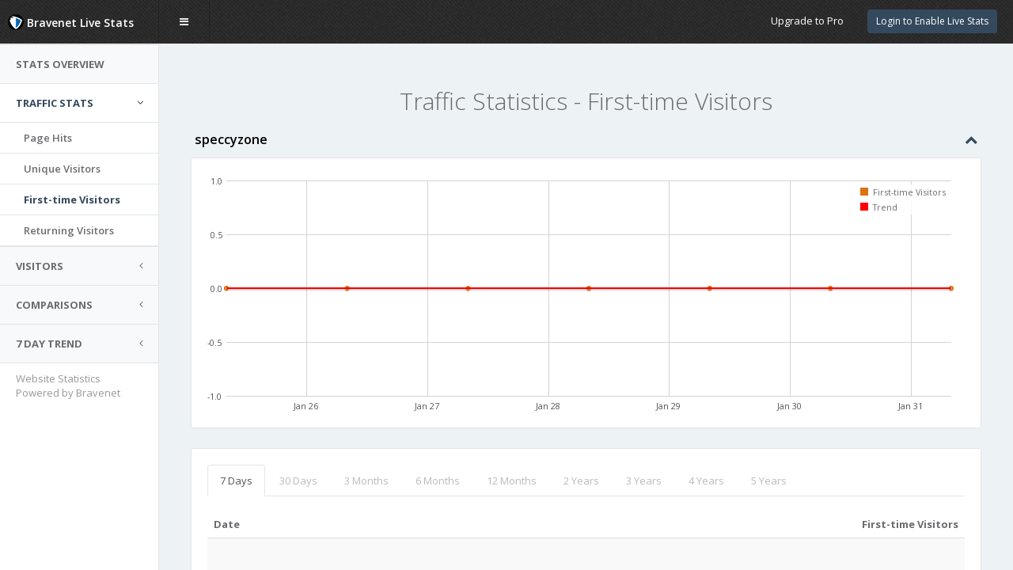

--- FILE ---
content_type: text/html; charset=UTF-8
request_url: http://counter33.bravenet.com/v2/index.php?id=339617&type=traffic&dataset=firsttime&graph=week&usernum=2764556278
body_size: 24681
content:


<!DOCTYPE html>
<html>
<head>

  <meta charset="utf-8">
  <link rel="icon" type="image/ico" href="https://www.bravenet.com/favicon.ico">
  <meta name="viewport" content="width=device-width, initial-scale=1.0">
  <meta http-equiv="X-UA-Compatible" content="IE=edge">

  <!-- Page title -->
  <title>Bravenet Counter Stats Manager</title>

  <!-- Place favicon.ico and apple-touch-icon.png in the root directory -->
  <!--<link rel="shortcut icon" type="image/ico" href="favicon.ico" />-->

  <!-- Vendor styles -->
  <link rel="stylesheet" href="//assets.bravenet.com/manager/vendor/fontawesome/css/font-awesome.css" />
  <link rel="stylesheet" href="//assets.bravenet.com/manager/vendor/flagfont/css/flag-icon.min.css" />
  <link rel="stylesheet" href="//assets.bravenet.com/manager/vendor/metisMenu/dist/metisMenu.css" />
  <link rel="stylesheet" href="//assets.bravenet.com/manager/vendor/animate.css/animate.css" />
  <link rel="stylesheet" href="//assets.bravenet.com/manager/vendor/bootstrap/dist/css/bootstrap.css" />
  <link rel="stylesheet" href="//assets.bravenet.com/manager/vendor/sweetalert/lib/sweet-alert.css" />
  <link rel="stylesheet" href="//assets.bravenet.com/manager/vendor/toastr/build/toastr.min.css" />
  <link rel="stylesheet" href="//assets.bravenet.com/manager/vendor/jquery-ui/themes/base/all.css" />

  <!-- App styles -->
  <link rel="stylesheet" href="//assets.bravenet.com/manager/fonts/pe-icon-7-stroke/css/pe-icon-7-stroke.css" />
  <link rel="stylesheet" href="//assets.bravenet.com/manager/fonts/pe-icon-7-stroke/css/helper.css" />
  <link rel="stylesheet" href="//assets.bravenet.com/manager/styles/style.css">
  <link rel="stylesheet" href="//assets.bravenet.com/manager/vendor/bootstrap-colorpicker/css/bootstrap-colorpicker.min.css">
  <link rel="stylesheet" href="//assets.bravenet.com/manager/vendor/xeditable/bootstrap3-editable/css/bootstrap-editable.css">
  <link rel="stylesheet" href="//assets.bravenet.com/manager/vendor/bootstrap-touchspin/dist/jquery.bootstrap-touchspin.min.css">
  <link rel="stylesheet" href="//assets.bravenet.com/manager/vendor/bootstrap-switch/bootstrap-switch.min.css">
  <link rel="stylesheet" href="//assets.bravenet.com/manager/vendor/bootstrap-tour/build/css/bootstrap-tour.min.css">
  <link rel="stylesheet" href="//assets.bravenet.com/manager/vendor/pace/pace.css">
  <link rel="stylesheet" href="//assets.bravenet.com/manager/vendor/datatables_plugins/integration/bootstrap/3/dataTables.bootstrap.css">
  <link rel="stylesheet" href="//assets.bravenet.com/manager/vendor/jquery-emoji-picker/css/jquery.emojipicker.css">
  <link rel="stylesheet" href="//assets.bravenet.com/manager/vendor/jquery-emoji-picker/css/jquery.emojipicker.tw.css">

  


  <!-- Vendor scripts -->
  <script src="//assets.bravenet.com/manager/vendor/jquery/dist/jquery.min.js"></script>

  <script src="//assets.bravenet.com/manager/vendor/jquery-ui/jquery-ui.min.js"></script>
  <script src="//assets.bravenet.com/manager/vendor/slimScroll/jquery.slimscroll.min.js"></script>
  <script src="//assets.bravenet.com/manager/vendor/bootstrap/dist/js/bootstrap.min.js"></script>
  <script src="//assets.bravenet.com/manager/vendor/jquery-flot/jquery.flot.js"></script>
  <script src="//assets.bravenet.com/manager/vendor/jquery-flot/jquery.flot.resize.js"></script>
  <script src="//assets.bravenet.com/manager/vendor/jquery-flot/jquery.flot.time.js"></script>
  <script src="//assets.bravenet.com/manager/vendor/jquery-flot/jquery.flot.pie.js"></script>
  <script src="//assets.bravenet.com/manager/vendor/jquery-flot/jquery.flot.stack.js"></script>
  <script src="//assets.bravenet.com/manager/vendor/jquery-flot/jquery.flot.tooltip.min.js"></script>
  <script src="//assets.bravenet.com/manager/vendor/flot.curvedlines/curvedLines.js"></script>
  <script src="//assets.bravenet.com/manager/vendor/jquery.flot.spline/index.js"></script>
  <script src="//assets.bravenet.com/manager/vendor/metisMenu/dist/metisMenu.min.js"></script>
  <script src="//assets.bravenet.com/manager/vendor/chartjs/Chart.min.js"></script>
  <script src="//assets.bravenet.com/manager/vendor/iCheck/icheck.min.js"></script>
  <script src="//assets.bravenet.com/manager/vendor/sweetalert/lib/sweet-alert.min.js"></script>
  <script src="//assets.bravenet.com/manager/vendor/peity/jquery.peity.min.js"></script>
  <script src="//assets.bravenet.com/manager/vendor/sparkline/index.js"></script>
  <script src="//assets.bravenet.com/manager/vendor/toastr/build/toastr.min.js"></script>
  <script src="//assets.bravenet.com/manager/vendor/datatables/media/js/jquery.dataTables.min.js"></script>
  <script src="//assets.bravenet.com/manager/vendor/datatables_plugins/integration/bootstrap/3/dataTables.bootstrap.min.js"></script>
  <script src="//assets.bravenet.com/manager/vendor/bootstrap-colorpicker/js/bootstrap-colorpicker.min.js"></script>
  <script src="//assets.bravenet.com/manager/vendor/xeditable/bootstrap3-editable/js/bootstrap-editable.min.js"></script>
  <script src="//assets.bravenet.com/manager/vendor/bootstrap-touchspin/dist/jquery.bootstrap-touchspin.min.js"></script>
  <script src="//assets.bravenet.com/manager/vendor/bootstrap-switch/bootstrap-switch.min.js"></script>
  <script src="//assets.bravenet.com/manager/vendor/bootstrap-tour/build/js/bootstrap-tour.min.js"></script>
  <script src="//assets.bravenet.com/manager/vendor/jquery-emoji-picker/js/jquery.emojis.js"></script>
  <script src="//assets.bravenet.com/manager/vendor/jquery-emoji-picker/js/jquery.emojipicker.js"></script>


  <script src="//apps.bravenet.com/libraries/emoji.min.js"></script>
  <script src="//apps.bravenet.com/libraries/wdt-emoji-bundle.min.js"></script>
  <!--script src="//assets.bravenet.com/manager/vendor/pace/pace.min.js"></script-->

  <script src="//assets.bravenet.com/manager/manager.js?ts=1769902392"></script>


  <!-- App scripts -->
  <script src="//assets.bravenet.com/manager/scripts/homer.js?ts=1769902392"></script>
  
  <script>(function(w,d,s,l,i){w[l]=w[l]||[];w[l].push({'gtm.start':
    new Date().getTime(),event:'gtm.js'});var f=d.getElementsByTagName(s)[0],
    j=d.createElement(s),dl=l!='dataLayer'?'&l='+l:'';j.async=true;j.src=
    'https://www.googletagmanager.com/gtm.js?id='+i+dl;f.parentNode.insertBefore(j,f);
    })(window,document,'script','dataLayer','GTM-MVX7DGSM');</script>

  <!-- Facebook Pixel Code -->
  <script>
    !function(f,b,e,v,n,t,s)
      {if(f.fbq)return;n=f.fbq=function(){n.callMethod?
      n.callMethod.apply(n,arguments):n.queue.push(arguments)};
      if(!f._fbq)f._fbq=n;n.push=n;n.loaded=!0;n.version='2.0';
      n.queue=[];t=b.createElement(e);t.async=!0;
      t.src=v;s=b.getElementsByTagName(e)[0];
      s.parentNode.insertBefore(t,s)}(window, document,'script',
      'https://connect.facebook.net/en_US/fbevents.js');
    fbq('init', '265589530877744', {
      'em': '',
      'fn': 'Matt',
      'ln': 'Armstrong',
    });
    fbq('track', 'PageView');
  </script>
  <noscript><img height="1" width="1" style="display:none"
                 src="https://www.facebook.com/tr?id=265589530877744&ev=PageView&noscript=1"
    /></noscript>
  <!-- End Facebook Pixel Code -->
  
  
  <style type="text/css">
    .percent-chart { width: 60px; background-color: transparent; height: 16px; display: inline-block; text-align: left; }
    .percent-fill { background-color: #666; display: inline-block; height: 16px;  }
    .counter-dropdown { font-weight: normal; position: relative; }
    .counter-dropdown a { color: #80C4F1;  }
    .nav-manager { line-height: 50px; }
    .clickable { cursor: pointer; border-color: #ccc; }
    .dataTables_filter { text-align: right; }
    .dataTables_info { margin-top: 30px; }
    .dataTables_paginate { text-align: right; }
    .table { margin-bottom: 0; }
    .legend td { padding: 2px; }
    .nav-tabs li.disabled a, .nav-tabs li.disabled a:hover { opacity: 0.5 }
    .flotTip
    {
      padding: 3px 5px;
      background-color: #000;
      z-index: 100;
      color: #fff;
      box-shadow: 0 0 10px #555;
      opacity: .7;
      filter: alpha(opacity=70);
      border: 2px solid #fff;
      -webkit-border-radius: 4px;
      -moz-border-radius: 4px;
      border-radius: 4px;
    }

    @media (max-width: 565px) {
      .flot-x-axis .flot-tick-label {
        padding-top: 15px;
        margin-left: -20px;
      }
      .flot-x-axis .flot-tick-label {
        transform: rotate(-45deg);
        -moz-transform: rotate(-45deg);
        -webkit-transform: rotate(-45deg);
        -o-transform: rotate(-45deg);
      }
    }

    .hour-of-day .flot-x-axis .flot-tick-label {
      transform: rotate(-45deg);
      -moz-transform: rotate(-45deg);
      -webkit-transform: rotate(-45deg);
      -o-transform: rotate(-45deg);
      padding-top: 10px;
      margin-left: -20px;
    }
    @media (max-width: 790px) {
      .dataTables_filter, .dataTables_length { display: none; }
    }

    @media (max-width: 565px) {
      .flot-chart {
        padding-bottom: 30px;
      }
      .percent-chart {
        display: none;
      }
     .hour-of-day .flot-x-axis .flot-tick-label {
        display: none;
      }
      .hour-of-day .flot-x-axis .flot-tick-label:first-child, .hour-of-day .flot-x-axis .flot-tick-label:last-child {
        display: block;
        transform: rotate(0deg);
        -moz-transform: rotate(0deg);
        -webkit-transform: rotate(0deg);
        -o-transform: rotate(0deg);
        padding-top: 0;
        margin-left: 0;
      }
      .hod-chart .flot-chart {
        padding-bottom: 0;
      }
      .trends-table tr th:first-child, .trends-table tr td:first-child {
        display: none;
      }
      .trends-table tr.totals-row  td:first-child {
        display: table-cell;
      }
      .trends-table tr.totals-row  td:last-child {
        display: none;
      }
      #world-map-markers, #world-map-markers svg {
        height: 300px!important;
      }
      .m-t-md h2 {
        font-size: 20px;
      }

    }
    @media (max-width: 360px) {
      #compare-all {
        display: none;
      }
    }
    .header-buttons {
      float: left;
      line-height: 50px;
    }

        @media (max-width: 450px) {
      .counter-dropdown {
        position: fixed;
        top: 50px;
        width: 100%;
        left: 0;
        min-width: 100%!important;
        border-radius: 0!important;
        margin-left: 0!important;
        z-index: 99999!important;
      }
      #wrapper > .content {
        padding-top: 40px;
      }
      #side-menu {
        padding-top: 47px;
      }

    }
      </style>

  <script type="text/javascript">
    var formatter = new Intl.NumberFormat();
  </script>

  <meta name="google" content="notranslate">

</head>
<body class="fixed-navbar fixed-sidebar">
  <noscript><iframe src="https://www.googletagmanager.com/ns.html?id=GTM-MVX7DGSM" height="0" width="0" style="display:none;visibility:hidden"></iframe></noscript>
<div class="loading-overlay"></div>

<!-- Header -->
<div id="header">

  <div id="logo">
        <span>
            <img src="//assets.bravenet.com/manager/styles/img/shield-sm.png"> Bravenet Live Stats        </span>
  </div>
  <nav role="navigation">
        <div class="header-link hide-menu"><i class="fa fa-bars"></i><span class="hidden-mobile">&nbsp;&nbsp; menu</span></div>
            <div class="small-logo">
      <span class="text-primary"><img src="//assets.bravenet.com/manager/styles/img/shield-sm.png"><span> Live Stats</span></span>
    </div>

            
    <div class="mobile-menu">
      <button type="button" class="navbar-toggle mobile-menu-toggle" data-toggle="collapse" data-target="#mobile-collapse">
        <i class="fa fa-chevron-down"></i>
      </button>
      <div class="collapse mobile-navbar" id="mobile-collapse">
        <ul class="nav navbar-nav bg-primary">
                              <li>
  <a href="https://www.bravenet.com/global/login.php?serv_name=counter&reg=false"><i class="fa fa-login"></i> Login to Enable Live Stats</a>
</li>
                              <li><a href="/counter/pro_upgrade.php"><i class="fa fa-star"></i> Upgrade to Pro</a></li>
                  </ul>
      </div>
    </div>

    <div class="navbar-right">
            <ul class="nav navbar-nav no-borders nav-manager" style="margin-right:35px;">
    <li>
    <button onclick="window.location.href='https://www.bravenet.com/global/login.php?serv_name=counter&reg=false';" class="btn btn-sm btn-primary">Login to Enable Live Stats</button>
  </li>
  </ul>          </div>

    <div class="bn-pro-upsell"><span>More features, higher limits, no ads... </span><a href="/counter/pro_upgrade.php">Upgrade to Pro</a></div>  </nav>
</div>

<!-- Navigation -->
<style type="text/css">
#bravenet-plug {
  position: relative;
  bottom: 20px;
  left: 20px;
  margin-top: 30px;
}
  #bravenet-plug a {
    color: #999;
    text-decoration: none;
  }
  .confirm:hover {
    background-color: rgb(44, 110, 221)!important;
  }
  .fixed-sidebar #menu {
    width: 201px;
  }
</style>
<aside id="menu">
  <div id="navigation">
    <ul class="nav" id="side-menu">
            <li>
        <a href="/v2/?type=overview&id=339617&usernum=2764556278"> <span class="nav-label">Stats Overview</span></a>
      </li>
      <li class="active">
      <a href="#"><span class="nav-label">Traffic Stats</span><span class="fa arrow"></span> </a>
      <ul class="nav nav-second-level collapse in">
        <li><a href="/v2/?type=traffic&id=339617&graph=week&dataset=pageviews&usernum=2764556278">Page Hits</a></li>
        <li><a href="/v2/?type=traffic&id=339617&graph=week&dataset=uniques&usernum=2764556278">Unique Visitors</a></li>
        <li class="active"><a href="/v2/?type=traffic&id=339617&graph=week&dataset=firsttime&usernum=2764556278">First-time Visitors</a></li>
        <li><a href="/v2/?type=traffic&id=339617&graph=week&dataset=returning&usernum=2764556278">Returning Visitors</a></li>
      </ul>
      </li>
      <li>
        <a href="#"><span class="nav-label">Visitors</span><span class="fa arrow"></span> </a>
        <ul class="nav nav-second-level">
          <li><a href="/v2/?type=recentvisitors&id=339617&usernum=2764556278">Recent Visitors</a></li>
          <li><a href="/v2/?type=visitorsmap&id=339617&usernum=2764556278">Visitor Heat Map</a></li>
          <li><a id="cntry-link" href="/v2/?type=countries&id=339617&usernum=2764556278">Countries</a></li>
          <li><a href="/v2/?type=dayofweek&id=339617&usernum=2764556278">Day of Week</a></li>
          <li><a href="/v2/?type=hourofday&id=339617&usernum=2764556278">Hour of Day</a></li>
        </ul>
      </li>
      <li>
        <a href="#"><span class="nav-label">Comparisons</span><span class="fa arrow"></span> </a>
        <ul class="nav nav-second-level">
          <li><a href="/v2/?type=traffic&id=339617&graph=week&dataset=viewsvsuniques&usernum=2764556278">Page Hits vs.<br>Uniques Visitors</a></li>
          <li><a href="/v2/?type=traffic&id=339617&graph=week&dataset=firsttimevsreturning&usernum=2764556278">First-time vs.<br>Returning Visitors</a></li>
          <li id="compare-all" ><a href="/v2/?type=traffic&id=339617&graph=week&dataset=all&usernum=2764556278">Compare All</a></li>
        </ul>
      </li>
      <li>
        <a href="#"><span class="nav-label">7 Day Trend</span><span class="fa arrow"></span> </a>
        <ul class="nav nav-second-level">
          <li><a href="/v2/?type=traffic&id=339617&graph=week&dataset=pageviewstrends&usernum=2764556278">Page Hits</a>  </li>
          <li><a href="/v2/?type=traffic&id=339617&graph=week&dataset=uniquestrends&usernum=2764556278">Unique Visitors</a></li>
          <li><a href="/v2/?type=traffic&id=339617&graph=week&dataset=firsttimetrends&usernum=2764556278">First-time Visitors</a></li>
          <li><a href="/v2/?type=traffic&id=339617&graph=week&dataset=returningtrends&usernum=2764556278">Returning Visitors</a></li>
        </ul>
      </li>
          </ul>

  </div>
  <div id="bravenet-plug">
    <a href="http://bravenet.com" target="_blank">Website Statistics<br>
    Powered by Bravenet</a>
  </div>
</aside>

<script type="text/javascript">
$(function () {
  $('#downloadstats').click(function (event) {
    event.preventDefault();
    var _link = $(this).attr('href');
    swal({
      title: "Download Statistics",
      text: "Start download of statistics for speccyzone? You can open statistics in any spreadsheet software (.csv).",
      showCancelButton: true,
      confirmButtonColor: "rgb(85, 150, 221)",
      confirmButtonText: "Yes, download"
    }, function () { window.location.href=_link; } );
          $('.sweet-alert p')[0].innerHTML = "Start download for the last 7 days of statistics for speccyzone? You can open statistics in any spreadsheet software (.csv). If you want to download all historic data, <a target=\"_blank\" href=\"http://pub33.bravenet.com/counter/pro_upgrade.php\">become a Pro member here</a>!";
      });

});
</script>
<!-- Main Wrapper -->
<div id="wrapper">

  <div class="content animate-panel"><style type="text/css">
  .legend { margin-right: 10px; }
  .legend-blue { background-color: rgba(0,102,178,1); display: inline-block; width: 12px; height: 12px; }
  .legend-green { background-color: rgba(102,153,0,1); display: inline-block; width: 12px; height: 12px; }
</style>

<div class="row">
  <div class="col-lg-12 text-center m-t-md">
        <h2>
      Traffic Statistics - First-time Visitors
    </h2>
  </div>
</div>


<div class="row">
  <div class="col-lg-12">
    <div class="hpanel">
      <div class="panel-heading">
        <div class="panel-tools">
          <a class="showhide"><i class="fa fa-chevron-up"></i></a>
        </div>
        speccyzone      </div>
      <div class="panel-body">
        <div class="flot-chart">
          <div class="flot-chart-content" id="flot-bar-chart"></div>
        </div>
      </div>
    </div>
    <div class="hpanel">
      <div class="panel-body">
        <ul class="nav nav-tabs">
          <li class="active"><a href="index.php?id=339617&type=traffic&dataset=firsttime&graph=week&usernum=2764556278">7 Days</a></li>
<li class="disabled"><a href="index.php?id=339617&type=traffic&dataset=firsttime&graph=month&usernum=2764556278">30 Days</a></li>
<li class="disabled"><a href="index.php?id=339617&type=traffic&dataset=firsttime&graph=quarter&usernum=2764556278">3 Months</a></li>
<li class="disabled"><a href="index.php?id=339617&type=traffic&dataset=firsttime&graph=biannual&usernum=2764556278">6 Months</a></li>
<li class="disabled"><a href="index.php?id=339617&type=traffic&dataset=firsttime&graph=annual&usernum=2764556278">12 Months</a></li>
<li class="disabled"><a href="index.php?id=339617&type=traffic&dataset=firsttime&graph=2y&usernum=2764556278">2 Years</a></li>
<li class="disabled"><a href="index.php?id=339617&type=traffic&dataset=firsttime&graph=3y&usernum=2764556278">3 Years</a></li>
<li class="disabled"><a href="index.php?id=339617&type=traffic&dataset=firsttime&graph=4y&usernum=2764556278">4 Years</a></li>
<li class="disabled"><a href="index.php?id=339617&type=traffic&dataset=firsttime&graph=5y&usernum=2764556278">5 Years</a></li>        </ul>
        <br>
        <table class="table table-striped data-table">
          <thead>
          <tr>
            <th width="70%">Date</th>
            <th width="30%" style="text-align:right;">First-time Visitors</th>
          </tr>
          </thead>
          <tbody>
                              <tr>
            <td colspan="4" style="padding:50px 0;text-align:center;">
              No traffic statistics are available.
            </td>
          </tr>
                  </table>
      </div>
    </div>
  </div>
</div>



<script>

  $(function() {

        lineFit = function(points){
          sI = slopeAndIntercept(points);
          if (sI){
            var N = points.length;
            var rV = [];
            rV.push([points[0][0], sI.slope * points[0][0] + sI.intercept]);
            rV.push([points[N-1][0], sI.slope * points[N-1][0] + sI.intercept]);
            return rV;
          }
          return [];
        }

        slopeAndIntercept = function(points){
          var rV = {},
              N = points.length,
              sumX = 0,
              sumY = 0,
              sumXx = 0,
              sumYy = 0,
              sumXy = 0;

          if (N < 2){
            return rV;
          }

          for (var i = 0; i < N; i++){
            var x = points[i][0],
                y = points[i][1];
            sumX += x;
            sumY += y;
            sumXx += (x*x);
            sumYy += (y*y);
            sumXy += (x*y);
          }
          rV['slope'] = ((N * sumXy) - (sumX * sumY)) / (N * sumXx - (sumX*sumX));
          rV['intercept'] = (sumY - rV['slope'] * sumX) / N;
          rV['rSquared'] = Math.abs((rV['slope'] * (sumXy - (sumX * sumY) / N)) / (sumYy - ((sumY * sumY) / N)));

          return rV;
        }

        var page_views = [
                [1769846400000,0],
                [1769760000000,0],
                [1769673600000,0],
                [1769587200000,0],
                [1769500800000,0],
                [1769414400000,0],
                [1769328000000,0],
                ];

        var dates = [];

        var trends = lineFit(page_views);

                dates[1769846400000]='Sat, January 31, 2026';
                dates[1769760000000]='Fri, January 30, 2026';
                dates[1769673600000]='Thu, January 29, 2026';
                dates[1769587200000]='Wed, January 28, 2026';
                dates[1769500800000]='Tue, January 27, 2026';
                dates[1769414400000]='Mon, January 26, 2026';
                dates[1769328000000]='Sun, January 25, 2026';
        



        function doPlot() {
          $.plot("#flot-bar-chart", [
            { data: page_views, label: "First-time Visitors", lines: { show: true, lineWidth: 1, fill: 0.5 }, points: { radius: 2, show: true }  },
      { data: trends, label: "Trend",  shadowSize: 0, lines: { show: true } }
  ], {
    xaxes: [  { mode: 'time', position: 'bottom', minTickSize: [1, "day"] } ],
        legend: { position: "ne", labelBoxBorderColor: 'transparent'  },
    colors: ["#dd700b","#ff0000"],
        grid: {
      color: "#00000",
          hoverable: true,
          clickable: true,
          tickColor: "#D4D4D4",
          borderWidth: 0,
          borderColor: 'e4e5e7'
    },
    trendline: {
      show:true,
          lineWidth:2,
          fill:true,
          fillColor:false,
          steps:true
    }
  });
  }

  doPlot();

  $("<div id='tooltip'></div>").css({
    position: "absolute",
    display: "none",
    border: "1px solid #666",
    padding: "3px",
    color: '#fff',
    "border-radius": "7px",
    "background-color": "#333",
    opacity: 0.80
  }).appendTo("body");

  $("#flot-bar-chart").bind("plothover", function (event, pos, item) {
    var str = "(" + pos.x.toFixed(2) + ", " + pos.y.toFixed(2) + ")";
    $("#hoverdata").text(str);
    if (item) {
      var x = item.datapoint[0],
          y = item.datapoint[1];
      $("#tooltip").html(dates[x] + ": " + formatter.format(y))
          .css({top: item.pageY+5, left: item.pageX+5})
          .fadeIn(200);
    } else {
      $("#tooltip").hide();
    }
  });
  
  });

</script>



<script type="text/javascript">
$(function () {
  $('.nav-tabs li.disabled').on('click', function(event) {
    event.preventDefault();
    var settings = {
        title: "Pro Feature Only",
        text: "This feature is for Pro members only"
    };
            var text = $(this).closest('ul').attr('data-text') || "Only Pro members can view data older than 7 days.";
        settings = {
            title: "Pro Feature Only",
            text: text,
            showCancelButton: true,
            confirmButtonText: "Upgrade to Pro"
        }, function () {
            window.location.href = "http://pub33.bravenet.com/counter/pro_upgrade.php";
        }
        swal(settings);

  });

  // Handle Ctrl+click for buttons with onclick attributes to open in new window
  $('button[onclick*="window.location.href"]').on('click', function(event) {
    if (event.ctrlKey || event.metaKey) {
      event.preventDefault();
      var onclickAttr = $(this).attr('onclick');
      if (onclickAttr) {
        // Extract the URL from the onclick attribute
        var urlMatch = onclickAttr.match(/window\.location\.href\s*=\s*['"]([^'"]+)['"]/);
        if (urlMatch && urlMatch[1]) {
          window.open(urlMatch[1], '_blank');
        }
      }
    }
  });


});
</script>

</div>

</div>

</body>
</html>

--- FILE ---
content_type: text/css
request_url: https://assets.bravenet.com/manager/styles/style.css
body_size: 76072
content:
@import url(//fonts.googleapis.com/css?family=Open+Sans:300,400,600,700&lang=en);


.p-xxs {
  padding: 5px !important
}

.p-xs {
  padding: 10px !important
}

.p-sm {
  padding: 15px !important
}

.p-m {
  padding: 20px !important
}

.p-md {
  padding: 25px !important
}

.p-lg {
  padding: 30px !important
}

.p-xl {
  padding: 40px !important
}

.m-xxs {
  margin: 2px 4px
}

.m-xs {
  margin: 5px
}

.m-sm {
  margin: 10px
}

.m {
  margin: 15px
}

.m-md {
  margin: 20px
}

.m-lg {
  margin: 30px
}

.m-xl {
  margin: 50px
}

.m-n {
  margin: 0 !important
}

.m-l-none {
  margin-left: 0
}

.m-l-xs {
  margin-left: 5px
}

.m-l-sm {
  margin-left: 10px
}

.m-l {
  margin-left: 15px
}

.m-l-md {
  margin-left: 20px
}

.m-l-lg {
  margin-left: 30px
}

.m-l-xl {
  margin-left: 40px
}

.m-l-n-xxs {
  margin-left: -1px
}

.m-l-n-xs {
  margin-left: -5px
}

.m-l-n-sm {
  margin-left: -10px
}

.m-l-n {
  margin-left: -15px
}

.m-l-n-md {
  margin-left: -20px
}

.m-l-n-lg {
  margin-left: -30px
}

.m-l-n-xl {
  margin-left: -40px
}

.m-t-none {
  margin-top: 0
}

.m-t-xxs {
  margin-top: 1px
}

.m-t-xs {
  margin-top: 5px
}

.m-t-sm {
  margin-top: 10px
}

.m-t {
  margin-top: 15px
}

.m-t-md {
  margin-top: 20px
}

.m-t-lg {
  margin-top: 30px
}

.m-t-xl {
  margin-top: 40px
}

.m-t-xxl {
  margin-top: 50px
}

.m-t-xxxl {
  margin-top: 60px
}

.m-t-n-xxs {
  margin-top: -1px
}

.m-t-n-xs {
  margin-top: -5px
}

.m-t-n-sm {
  margin-top: -10px
}

.m-t-n {
  margin-top: -15px
}

.m-t-n-md {
  margin-top: -20px
}

.m-t-n-lg {
  margin-top: -30px
}

.m-t-n-xl {
  margin-top: -40px
}

.m-r-none {
  margin-right: 0
}

.m-r-xxs {
  margin-right: 1px
}

.m-r-xs {
  margin-right: 5px
}

.m-r-sm {
  margin-right: 10px
}

.m-r {
  margin-right: 15px
}

.m-r-md {
  margin-right: 20px
}

.m-r-lg {
  margin-right: 30px
}

.m-r-xl {
  margin-right: 40px
}

.m-r-n-xxs {
  margin-right: -1px
}

.m-r-n-xs {
  margin-right: -5px
}

.m-r-n-sm {
  margin-right: -10px
}

.m-r-n {
  margin-right: -15px
}

.m-r-n-md {
  margin-right: -20px
}

.m-r-n-lg {
  margin-right: -30px
}

.m-r-n-xl {
  margin-right: -40px
}

.m-b-none {
  margin-bottom: 0
}

.m-b-xxs {
  margin-bottom: 1px
}

.m-b-xs {
  margin-bottom: 5px
}

.m-b-sm {
  margin-bottom: 10px
}

.m-b {
  margin-bottom: 15px
}

.m-b-md {
  margin-bottom: 20px
}

.m-b-lg {
  margin-bottom: 30px
}

.m-b-xl {
  margin-bottom: 40px
}

.m-b-n-xxs {
  margin-bottom: -1px
}

.m-b-n-xs {
  margin-bottom: -5px
}

.m-b-n-sm {
  margin-bottom: -10px
}

.m-b-n {
  margin-bottom: -15px
}

.m-b-n-md {
  margin-bottom: -20px
}

.m-b-n-lg {
  margin-bottom: -30px
}

.m-b-n-xl {
  margin-bottom: -40px
}

.space-15 {
  margin: 15px 0
}

.space-20 {
  margin: 20px 0
}

.space-25 {
  margin: 25px 0
}

.space-30 {
  margin: 30px 0
}

.sweet-alert button {
  background-color: #34495e;
  color: white;
  border: none;
  box-shadow: none;
  font-size: 17px;
  font-weight: 500;
  border-radius: 5px;
  padding: 10px 32px;
  margin: 26px 5px 0 5px;
  cursor: pointer
}

.sweet-alert button:focus {
  outline: none;
  box-shadow: 0 0 2px rgba(128, 179, 235, 0.5), inset 0 0 0 1px rgba(0, 0, 0, 0.05)
}

.sweet-alert button:hover {
  background-color: #a1d9f2
}

.sweet-alert button:active {
  background-color: #81ccee
}

.sweet-alert button.cancel {
  background-color: #888;
}

.sweet-alert button.cancel:hover {
  background-color: #666;
}

.sweet-alert button.cancel:active {
  background-color: #444
}

.sweet-alert p {
  font-size: 14px;
  font-weight: 400
}

.sweet-alert h2 {
  font-size: 26px
}

.sweet-alert {
  padding: 25px;
  box-shadow: 0 0 1px rgba(0, 0, 0, 0.1), 0 2px 4px rgba(0, 0, 0, 0.2);
  -webkit-box-shadow: 0 0 1px rgba(0, 0, 0, 0.1), 0 2px 4px rgba(0, 0, 0, 0.2);
  -moz-box-shadow: 0 0 1px rgba(0, 0, 0, 0.1), 0 2px 4px rgba(0, 0, 0, 0.2)
}

.table > thead > tr > th {
  border-bottom: 1px solid #ddd
}

.cg-notify-message.homer-notify {
  background: #fff;
  padding: 0;
  box-shadow: 0 0 1px rgba(0, 0, 0, 0.1), 0 2px 4px rgba(0, 0, 0, 0.2);
  -webkit-box-shadow: 0 0 1px rgba(0, 0, 0, 0.1), 0 2px 4px rgba(0, 0, 0, 0.2);
  -moz-box-shadow: 0 0 1px rgba(0, 0, 0, 0.1), 0 2px 4px rgba(0, 0, 0, 0.2);
  border: none;
  margin-top: 30px;
  color: inherit
}

.homer-notify.alert-warning {
  border-left: 6px solid #ffb606
}

.homer-notify.alert-success {
  border-left: 6px solid #62cb31
}

.homer-notify.alert-danger {
  border-left: 6px solid #c0392b
}

.homer-notify.alert-info {
  border-left: 6px solid #3498db
}

.h-modal-icon {
  font-size: 66px
}

.inmodal .color-line {
  border-radius: 4px 4px 0 0
}

.modal-content {
  border-radius: 5px;
  border: none;
  box-shadow: 0 0 1px rgba(0, 0, 0, 0.1), 0 2px 4px rgba(0, 0, 0, 0.2)
}

.modal-backdrop.in {
  opacity: 0.4
}

.modal-backdrop {
  bottom: 0
}

.modal-dialog {
  margin-top: 80px
}

.modal-title {
  font-size: 26px;
  font-weight: 300
}

.modal-header {
  padding: 15px;
  background: #f7f9fa
}

#previewSentModal .modal-dialog {
  width: 650px;
}

#previewSentModal .modal-body {
  padding: 50px;
}


.modal-body {
  padding: 20px 30px
}

.modal-header small {
  color: #9d9fa2
}

.modal-footer {
  background: #f7f9fa
}

.hmodal-info .color-line {
  background: #3498db
}

.hmodal-warning .color-line {
  background: #ffb606
}

.hmodal-success .color-line {
  background: #62cb31
}

.hmodal-danger .color-line {
  background: #c0392b
}

.hmodal-info h4.modal-title {
  color: #3498db
}

.hmodal-warning h4.modal-title {
  color: #ffb606
}

.hmodal-success h4.modal-title {
  color: #62cb31
}

.hmodal-danger h4.modal-title {
  color: #c0392b
}

.progress {
  border-radius: 2px;
  margin-bottom: 10px
}

.progress-bar {
  background-color: #edf0f5;
  text-align: right;
  padding-right: 10px;
  color: #6a6c6f
}

.progress-small, .progress-small .progress-bar {
  height: 10px
}

.progress-bar-success {
  border-right: 4px solid #58b62c
}

.progress-bar-info {
  border-right: 4px solid #2a6cb8
}

.progress-bar-warning {
  border-right: 4px solid #eba600
}

.progress-bar-danger {
  border-right: 4px solid #e43725
}

.full .progress-bar-success {
  background-color: #62cb31;
  border-right: 4px solid #58b62c
}

.full .progress-bar-info {
  background-color: #3498db;
  border-right: 4px solid #258cd1
}

.full .progress-bar-warning {
  background-color: #ffb606;
  border-right: 4px solid #eba600
}

.full .progress-bar-danger {
  background-color: #e74c3c;
  border-right: 4px solid #e43725
}

.full .progress-bar {
  color: #ffffff
}

body.blank {
  background-color: #edf0f5
}

.login-container {
  width: 420px;
  margin: auto;
  padding-top: 6%
}

.register-container {
  width: 720px;
  margin: auto;
  padding-top: 6%
}

.lock-container {
  width: 420px;
  margin: auto;
  padding-top: 6%
}

.error-container {
  width: 620px;
  margin: auto;
  padding-top: 6%
}

.big-icon {
  font-size: 120px
}

.error-container h1 {
  font-size: 44px
}

.vertical-container {
  width: 98%;
  margin: 0 auto
}

.vertical-container::after {
  content: '';
  display: table;
  clear: both
}

.v-timeline {
  position: relative;
  padding: 0;
  margin-top: 2em;
  margin-bottom: 2em
}

.v-timeline::before {
  content: '';
  position: absolute;
  top: 0;
  left: 18px;
  height: 100%;
  width: 4px;
  background: #e3e8f0
}

.vertical-timeline-content .btn {
  float: right
}

.vertical-timeline-block {
  position: relative;
  margin: 2em 0
}

.vertical-timeline-block:after {
  content: "";
  display: table;
  clear: both
}

.vertical-timeline-block:first-child {
  margin-top: 0
}

.vertical-timeline-block:last-child {
  margin-bottom: 0
}

.vertical-timeline-icon {
  position: absolute;
  top: 0;
  left: 0;
  width: 40px;
  height: 40px;
  border-radius: 50%;
  font-size: 16px;
  border: 1px solid #e4e5e7;
  text-align: center;
  background: #fff
}

.vertical-timeline-icon i {
  display: block;
  width: 24px;
  height: 24px;
  position: relative;
  left: 50%;
  top: 50%;
  margin-left: -12px;
  margin-top: -9px
}

.vertical-timeline-content {
  position: relative;
  margin-left: 60px;
  background: white;
  border-radius: 0.25em;
  border: 1px solid #e4e5e7
}

.vertical-timeline-content:after {
  content: "";
  display: table;
  clear: both
}

.vertical-timeline-content h2 {
  font-weight: 400;
  margin-top: 4px
}

.vertical-timeline-content p {
  margin: 1em 0 0 0;
  line-height: 1.6
}

.vertical-timeline-content .vertical-date {
  font-weight: 500;
  text-align: right;
  font-size: 13px
}

.vertical-date small {
  color: #62cb31;
  font-weight: 400
}

.vertical-timeline-content:after, .vertical-timeline-content:before {
  right: 100%;
  top: 20px;
  border: solid transparent;
  content: " ";
  height: 0;
  width: 0;
  position: absolute;
  pointer-events: none
}

.vertical-timeline-content:after {
  border-color: transparent;
  border-right-color: #fff;
  border-width: 10px;
  margin-top: -10px
}

.vertical-timeline-content:before {
  border-color: transparent;
  border-right-color: #e4e5e7;
  border-width: 11px;
  margin-top: -11px
}

@media only screen and (min-width: 768px) {
  .vertical-timeline-content h2 {
    font-size: 18px
  }

  .vertical-timeline-content p {
    font-size: 13px
  }
}

.contact-panel h3 {
  margin-bottom: 2px
}

.contact-panel h3 a {
  color: inherit
}

.contact-panel p {
  font-size: 11px;
  line-height: 16px;
  margin-bottom: 0
}

.contact-panel img {
  width: 76px;
  height: 76px
}

.contact-footer {
  padding: 0 15px
}

.contact-stat span {
  font-size: 10px;
  font-weight: 500;
  display: block;
  color: #9d9fa2;
  text-transform: uppercase
}

.contact-stat {
  padding: 8px 0px;
  text-align: center
}

.contact-panel:hover .panel-body {
  -webkit-animation-duration: 0.5s;
  animation-duration: 0.5s;
  -webkit-animation-fill-mode: both;
  animation-fill-mode: both;
  animation-name: pulse;
  -webkit-animation-name: pulse;
  z-index: 1
}

.fc-state-default {
  background-color: #ffffff;
  background-image: none;
  background-repeat: repeat-x;
  box-shadow: none;
  color: inherit;
  text-shadow: none
}

.fc-state-default {
  border: 1px solid
}

.fc-button {
  color: inherit;
  border: 1px solid #e4e5e7;
  cursor: pointer;
  display: inline-block;
  height: 1.9em;
  line-height: 1.9em;
  overflow: hidden;
  padding: 0 0.6em;
  position: relative;
  white-space: nowrap
}

.fc-state-active {
  background-color: #34495e;
  border-color: #34495e;
  color: #ffffff
}

.fc-header-title h2 {
  font-size: 16px;
  font-weight: 600;
  color: inherit
}

.fc-content .fc-widget-header, .fc-content .fc-widget-content {
  border-color: #e4e5e7;
  font-weight: normal
}

.fc-border-separate tbody {
  background-color: #F8F8F8
}

.fc-state-highlight {
  background: none repeat scroll 0 0 #edf0f5
}

.external-event {
  padding: 5px 10px;
  border-radius: 2px;
  cursor: pointer;
  margin-bottom: 5px
}

.fc-ltr .fc-event-hori.fc-event-end, .fc-rtl .fc-event-hori.fc-event-start {
  border-radius: 2px
}

.fc-event, .fc-agenda .fc-event-time, .fc-event a {
  padding: 4px 6px;
  background-color: #34495e;
  border-color: #34495e
}

.fc-event-time, .fc-event-title {
  color: #717171;
  padding: 0 1px
}

.ui-calendar .fc-event-time, .ui-calendar .fc-event-title {
  color: #fff
}

.fc-view-container .fc-widget-header {
  background: #f4f5f9
}

.fc-view-container .fc-widget-content {
  background: #fff
}

.fc-widget-header .fc-day-header {
  padding: 12px 0
}

.fc-ltr .fc-basic-view .fc-day-number {
  text-align: center
}

.fc-basic-view td.fc-day-number, .fc-basic-view td.fc-week-number span {
  padding: 6px
}

.fc-day-grid-event {
  margin: 2px 6px 0
}

.note-editor {
  border: 1px solid #e4e5e7
}

.note-editor .note-toolbar {
  border-bottom: 1px solid #e4e5e7
}

.note-editor .btn-default {
  border-color: #e4e5e7
}

.ngH eaderCell {
  border-right: none;
  border-bottom: 1px solid #e4e5e7
}

.ngCell {
  border-right: none
}

.ngTopPanel {
  background: #fff
}

.ngRow.even {
  background: #f9f9f9
}

.ngRow.selected {
  background: #e0e5ee
}

.ngRow {
  border-bottom: 1px solid #e4e5e7
}

.ngCell {
  background-color: transparent
}

.ngHeaderCell {
  border-right: none
}

.gridStyle {
  border: 1px solid #e4e5e7;
  height: 400px
}

.show-grid [class^="col-"] {
  background-color: #edf0f5 !important;
  border: 1px solid #ddd;
  padding-bottom: 10px;
  padding-top: 10px
}

.show-grid {
  margin: 15px 0
}

.dropdown-menu.hdropdown {
  padding: 0;
  z-index: 1060
}

.dropdown-menu.hdropdown .title {
  padding: 12px 12px;
  text-align: center;
  border-bottom: 1px solid #e4e5e7
}

.dropdown-menu.hdropdown li {
  padding: 6px 12px;
  text-align: left;
  background: #f7f8fa;
  border-bottom: 1px solid #e4e5e7
}

.dropdown-menu.hdropdown.notification li {
  padding: 12px 12px
}

.dropdown-menu.hdropdown.notification li .label {
  margin-right: 10px
}

.dropdown-menu.hdropdown li > a:hover {
  background: inherit
}

.dropdown-menu.hdropdown li:hover {
  background: #edf0f5
}

.dropdown-menu.hdropdown li.summary {
  padding: 6px 12px;
  text-align: center;
  background: #fff
}

.navbar-nav > li > a:hover, .navbar-nav > li > a:focus, .navbar-nav .open > a, .navbar-nav .open > a:hover, .navbar-nav .open > a:focus {
  color: inherit;
  background: #222;
  color: #fff;
  border-bottom: 1px solid #e4e5e7
}

.chat-avatar {
  white: 36px;
  height: 36px;
  float: left;
  margin-right: 10px
}

.chat-user-name {
  padding: 10px
}

.chat-user {
  padding: 8px 10px;
  border-bottom: 1px solid #e7eaec
}

.chat-user a {
  color: inherit
}

.chat-view {
  z-index: 1070
}

.chat-users, .chat-statistic {
  margin-left: -30px
}

@media (max-width: 992px) {
  .chat-users, .chat-statistic {
    margin-left: 0px
  }
}

.chat-view .ibox-content {
  padding: 0
}

.chat-message {
  padding: 10px 20px
}

.message-avatar {
  height: 36px;
  width: 36px;
  border-radius: 50%;
  margin-top: 1px
}

.chat-discussion .chat-message .message-avatar {
  float: left;
  margin-right: 10px
}

.chat-discussion .message {
  background-color: #f7f8fa;
  text-align: left;
  display: block;
  padding: 10px 20px;
  position: relative;
  border-radius: 4px
}

.chat-discussion .chat-message .message-date {
  float: right
}

.chat-discussion .chat-message .message {
  text-align: left;
  margin-left: 55px
}

.message-date {
  font-size: 10px;
  color: #888888
}

.message-content {
  display: block
}

.chat-users {
  overflow-y: auto;
  height: 400px
}

.header-line.extreme-color {
  width: 20%
}

.header-line {
  height: 6px;
  width: 10%;
  float: left;
  margin: 0;
  position: relative
}

.header-line div {
  position: absolute;
  top: 70px;
  left: 15px;
  font-weight: 600;
  color: #fff
}

.header-line div span {
  font-weight: 400;
  display: block;
  font-size: 12px;
  color: rgba(255, 255, 255, 0.6)
}

.color-demo .header-line {
  height: 118px
}

.color-demo .header-line:after {
  display: block;
  position: absolute;
  top: 0;
  background: rgba(0, 0, 0, 0.2);
  content: '';
  height: 10px;
  width: 100%
}

.btn {
  border-radius: 3px
}

.float-e-margins .btn {
  margin-bottom: 5px
}

.btn-primary.btn-outline {
  color: #34495e
}

.btn-primary2.btn-outline {
  color: #9b59b6
}

.btn-success.btn-outline {
  color: #62cb31
}

.btn-info.btn-outline {
  color: #3498db
}

.btn-warning.btn-outline {
  color: #ffb606
}

.btn-warning2.btn-outline {
  color: #e67e22
}

.btn-danger.btn-outline {
  color: #e74c3c
}

.btn-danger2.btn-outline {
  color: #c0392b
}

.btn-primary.btn-outline:hover, .btn-success.btn-outline:hover, .btn-info.btn-outline:hover, .btn-warning.btn-outline:hover, .btn-danger.btn-outline:hover {
  color: #fff
}

.btn-primary {
  background-color: #34495e;
  border-color: #34495e;
  color: #FFFFFF
}

.btn-primary:hover, .btn-primary:focus, .btn-primary:active, .btn-primary.active, .open .dropdown-toggle.btn-primary {
  background-color: #3f5872;
  border-color: #3f5872;
  color: #FFFFFF
}

.btn-primary:active, .btn-primary.active, .open .dropdown-toggle.btn-primary {
  background-image: none
}

.btn-primary.disabled, .btn-primary.disabled:hover, .btn-primary.disabled:focus, .btn-primary.disabled:active, .btn-primary.disabled.active, .btn-primary[disabled], .btn-primary[disabled]:hover, .btn-primary[disabled]:focus, .btn-primary[disabled]:active, .btn-primary.active[disabled], fieldset[disabled] .btn-primary, fieldset[disabled] .btn-primary:hover, fieldset[disabled] .btn-primary:focus, fieldset[disabled] .btn-primary:active, fieldset[disabled] .btn-primary.active {
  background-color: #293a4a;
  border-color: #293a4a
}

.btn-primary2 {
  background-color: #9b59b6;
  border-color: #9b59b6;
  color: #FFFFFF
}

.btn-primary2:hover, .btn-primary2:focus, .btn-primary2:active, .btn-primary2.active, .open .dropdown-toggle.btn-primary2 {
  background-color: #a86ebf;
  border-color: #a86ebf;
  color: #FFFFFF
}

.btn-primary2:active, .btn-primary2.active, .open .dropdown-toggle.btn-primary2 {
  background-image: none
}

.btn-primary2.disabled, .btn-primary2.disabled:hover, .btn-primary2.disabled:focus, .btn-primary2.disabled:active, .btn-primary2.disabled.active, .btn-primary2[disabled], .btn-primary2[disabled]:hover, .btn-primary2[disabled]:focus, .btn-primary2[disabled]:active, .btn-primary2.active[disabled], fieldset[disabled] .btn-primary2, fieldset[disabled] .btn-primary2:hover, fieldset[disabled] .btn-primary2:focus, fieldset[disabled] .btn-primary2:active, fieldset[disabled] .btn-primary2.active {
  background-color: #8c49a7;
  border-color: #8c49a7
}

.btn-success {
  background-color: #62cb31;
  border-color: #62cb31;
  color: #FFFFFF
}

.btn-success:hover, .btn-success:focus, .btn-success:active, .btn-success.active, .open .dropdown-toggle.btn-success {
  background-color: #74d348;
  border-color: #74d348;
  color: #FFFFFF
}

.btn-success:active, .btn-success.active, .open .dropdown-toggle.btn-success {
  background-image: none
}

.btn-success.disabled, .btn-success.disabled:hover, .btn-success.disabled:focus, .btn-success.disabled:active, .btn-success.disabled.active, .btn-success[disabled], .btn-success[disabled]:hover, .btn-success[disabled]:focus, .btn-success[disabled]:active, .btn-success.active[disabled], fieldset[disabled] .btn-success, fieldset[disabled] .btn-success:hover, fieldset[disabled] .btn-success:focus, fieldset[disabled] .btn-success:active, fieldset[disabled] .btn-success.active {
  background-color: #56b22b;
  border-color: #56b22b
}

.btn-info {
  background-color: #3498db;
  border-color: #3498db;
  color: #FFFFFF
}

.btn-info:hover, .btn-info:focus, .btn-info:active, .btn-info.active, .open .dropdown-toggle.btn-info {
  background-color: #4ea5e0;
  border-color: #4ea5e0;
  color: #FFFFFF
}

.btn-info:active, .btn-info.active, .open .dropdown-toggle.btn-info {
  background-image: none
}

.btn-info.disabled, .btn-info.disabled:hover, .btn-info.disabled:focus, .btn-info.disabled:active, .btn-info.disabled.active, .btn-info[disabled], .btn-info[disabled]:hover, .btn-info[disabled]:focus, .btn-info[disabled]:active, .btn-info.active[disabled], fieldset[disabled] .btn-info, fieldset[disabled] .btn-info:hover, fieldset[disabled] .btn-info:focus, fieldset[disabled] .btn-info:active, fieldset[disabled] .btn-info.active {
  background-color: #2489cc;
  border-color: #2489cc
}

.btn-default {
  background-color: #fff;
  border-color: #e4e5e7;
  color: #6a6c6f
}

.btn-default:hover, .btn-default:focus, .btn-default:active, .btn-default.active, .open .dropdown-toggle.btn-default {
  background-color: #fff;
  border-color: #d9dbdd;
  color: #606265
}

.btn-default:active, .btn-default.active, .open .dropdown-toggle.btn-default {
  background-image: none
}

.btn-default.disabled, .btn-default.disabled:hover, .btn-default.disabled:focus, .btn-default.disabled:active, .btn-default.disabled.active, .btn-default[disabled], .btn-default[disabled]:hover, .btn-default[disabled]:focus, .btn-default[disabled]:active, .btn-default.active[disabled], fieldset[disabled] .btn-default, fieldset[disabled] .btn-default:hover, fieldset[disabled] .btn-default:focus, fieldset[disabled] .btn-default:active, fieldset[disabled] .btn-default.active {
  background-color: #e4ebee;
  border-color: #e4ebee
}

.btn-warning {
  background-color: #ffb606;
  border-color: #ffb606;
  color: #FFFFFF
}

.btn-warning:hover, .btn-warning:focus, .btn-warning:active, .btn-warning.active, .open .dropdown-toggle.btn-warning {
  background-color: #ffbf25;
  border-color: #ffbf25;
  color: #FFFFFF
}

.btn-warning:active, .btn-warning.active, .open .dropdown-toggle.btn-warning {
  background-image: none
}

.btn-warning.disabled, .btn-warning.disabled:hover, .btn-warning.disabled:focus, .btn-warning.disabled:active, .btn-warning.disabled.active, .btn-warning[disabled], .btn-warning[disabled]:hover, .btn-warning[disabled]:focus, .btn-warning[disabled]:active, .btn-warning.active[disabled], fieldset[disabled] .btn-warning, fieldset[disabled] .btn-warning:hover, fieldset[disabled] .btn-warning:focus, fieldset[disabled] .btn-warning:active, fieldset[disabled] .btn-warning.active {
  background-color: #e6a300;
  border-color: #e6a300
}

.btn-warning2 {
  background-color: #e67e22;
  border-color: #e67e22;
  color: #FFFFFF
}

.btn-warning2:hover, .btn-warning2:focus, .btn-warning2:active, .btn-warning2.active, .open .dropdown-toggle.btn-warning2 {
  background-color: #e98e3d;
  border-color: #e98e3d;
  color: #FFFFFF
}

.btn-warning2:active, .btn-warning2.active, .open .dropdown-toggle.btn-warning2 {
  background-image: none
}

.btn-warning2.disabled, .btn-warning2.disabled:hover, .btn-warning2.disabled:focus, .btn-warning2.disabled:active, .btn-warning2.disabled.active, .btn-warning2[disabled], .btn-warning2[disabled]:hover, .btn-warning2[disabled]:focus, .btn-warning2[disabled]:active, .btn-warning2.active[disabled], fieldset[disabled] .btn-warning2, fieldset[disabled] .btn-warning2:hover, fieldset[disabled] .btn-warning2:focus, fieldset[disabled] .btn-warning2:active, fieldset[disabled] .btn-warning2.active {
  background-color: #d26f18;
  border-color: #d26f18
}

.btn-danger {
  background-color: #e74c3c;
  border-color: #e74c3c;
  color: #FFFFFF
}

.btn-danger:hover, .btn-danger:focus, .btn-danger:active, .btn-danger.active, .open .dropdown-toggle.btn-danger {
  background-color: #ea6557;
  border-color: #ea6557;
  color: #FFFFFF
}

.btn-danger:active, .btn-danger.active, .open .dropdown-toggle.btn-danger {
  background-image: none
}

.btn-danger.disabled, .btn-danger.disabled:hover, .btn-danger.disabled:focus, .btn-danger.disabled:active, .btn-danger.disabled.active, .btn-danger[disabled], .btn-danger[disabled]:hover, .btn-danger[disabled]:focus, .btn-danger[disabled]:active, .btn-danger.active[disabled], fieldset[disabled] .btn-danger, fieldset[disabled] .btn-danger:hover, fieldset[disabled] .btn-danger:focus, fieldset[disabled] .btn-danger:active, fieldset[disabled] .btn-danger.active {
  background-color: #e43321;
  border-color: #e43321
}

.btn-danger2 {
  background-color: #c0392b;
  border-color: #c0392b;
  color: #FFFFFF
}

.btn-danger2:hover, .btn-danger2:focus, .btn-danger2:active, .btn-danger2.active, .open .dropdown-toggle.btn-danger2 {
  background-color: #d24637;
  border-color: #d24637;
  color: #FFFFFF
}

.btn-danger2:active, .btn-danger2.active, .open .dropdown-toggle.btn-danger2 {
  background-image: none
}

.btn-danger2.disabled, .btn-danger2.disabled:hover, .btn-danger2.disabled:focus, .btn-danger2.disabled:active, .btn-danger2.disabled.active, .btn-danger2[disabled], .btn-danger2[disabled]:hover, .btn-danger2[disabled]:focus, .btn-danger2[disabled]:active, .btn-danger2.active[disabled], fieldset[disabled] .btn-danger2, fieldset[disabled] .btn-danger2:hover, fieldset[disabled] .btn-danger2:focus, fieldset[disabled] .btn-danger2:active, fieldset[disabled] .btn-danger2.active {
  background-color: #a73225;
  border-color: #a73225
}

.btn-link {
  color: inherit
}

.btn-link:hover, .btn-link:focus, .btn-link:active, .btn-link.active, .open .dropdown-toggle.btn-link {
  color: #6a6c6f
}

.btn-link:active, .btn-link.active, .open .dropdown-toggle.btn-link {
  background-image: none
}

.btn-link.disabled, .btn-link.disabled:hover, .btn-link.disabled:focus, .btn-link.disabled:active, .btn-link.disabled.active, .btn-link[disabled], .btn-link[disabled]:hover, .btn-link[disabled]:focus, .btn-link[disabled]:active, .btn-link.active[disabled], fieldset[disabled] .btn-link, fieldset[disabled] .btn-link:hover, fieldset[disabled] .btn-link:focus, fieldset[disabled] .btn-link:active, fieldset[disabled] .btn-link.active {
  color: #9d9fa2
}

.btn-outline {
  color: inherit;
  background-color: transparent;
  transition: all .5s
}

.btn-xs {
  border-radius: 3px;
  font-size: 11px;
  line-height: 1.5;
  padding: 1px 7px
}

.btn-circle {
  width: 30px;
  height: 30px;
  padding: 6px 0;
  border-radius: 15px;
  text-align: center;
  font-size: 12px;
  line-height: 1.428571429
}

.btn-circle.btn-xs {
  width: 20px;
  height: 20px;
  padding: 4px 8px;
  border-radius: 25px;
  font-size: 10px;
  line-height: 1
}

.btn-circle.btn-lg {
  width: 50px;
  height: 50px;
  padding: 10px 16px;
  border-radius: 25px;
  font-size: 18px;
  line-height: 1.33
}

.btn-circle.btn-xl {
  width: 70px;
  height: 70px;
  padding: 10px 16px;
  border-radius: 35px;
  font-size: 24px;
  line-height: 1.33
}

.font-light {
  font-weight: 300
}

.font-normal {
  font-weight: 400
}

.font-bold {
  font-weight: 600
}

.font-extra-bold {
  font-weight: 700
}

.font-uppercase {
  text-transform: uppercase
}

.font-trans {
  opacity: 0.5 !important
}

.text-big {
  font-size: 60px
}

h1, .h1, h2, .h2, h3, .h3 {
  margin-top: 10px;
  margin-bottom: 10px;
  font-weight: 200
}

.icheckbox_square-green, .iradio_square-green {
  display: inline-block;
  *display: inline;
  vertical-align: middle;
  margin: 0;
  padding: 0;
  width: 22px;
  height: 22px;
  background: url(img/green.png) no-repeat;
  border: none;
  cursor: pointer
}

.icheckbox_square-green {
  background-position: 0 0
}

.icheckbox_square-green.hover {
  background-position: -24px 0
}

.icheckbox_square-green.checked {
  background-position: -48px 0
}

.icheckbox_square-green.disabled {
  background-position: -72px 0;
  cursor: default
}

.icheckbox_square-green.checked.disabled {
  background-position: -96px 0
}

.iradio_square-green {
  background-position: -120px 0
}

.iradio_square-green.hover {
  background-position: -144px 0
}

.iradio_square-green.checked {
  background-position: -168px 0
}

.iradio_square-green.disabled {
  background-position: -192px 0;
  cursor: default
}

.iradio_square-green.checked.disabled {
  background-position: -216px 0
}

@media (-o-min-device-pixel-ratio: 5/4),(-webkit-min-device-pixel-ratio: 1.25),(min-resolution: 120dpi) {
  .icheckbox_square-green, .iradio_square-green {
    background-image: url(img/green@2x.png);
    -webkit-background-size: 240px 24px;
    background-size: 240px 24px
  }
}

html {
  margin: 0;
  padding: 0;
  height: 100%;
  overflow-x: hidden !important
}

body {
  font-family: "Open Sans", "Helvetica Neue", Helvetica, Arial, sans-serif;
  background-color: #fff;
  font-size: 13px;
  color: #6a6c6f;
  margin: 0;
  padding: 0;
  height: 100%
}

#header {
  background: #404040 url(//assets.bravenet.com/manager/styles/img/header_bg.png) top left repeat;
  display: block;
  height: 56px;
  margin: 0;
  padding: 0;
  position: relative;
  border-bottom: 1px solid #e4e5e7
}

#menu {
  width: 200px;
  bottom: 0;
  float: left;
  left: 0;
  position: absolute;
  top: 56px;
  transition: all 0.4s ease 0s
}

#wrapper {
  margin: 0 0 0 200px;
  padding: 0;
  background: #edf2f5;
  border-left: 1px solid #e4e5e7;
  transition: all 0.4s ease 0s;
  position: relative;
  min-height: 100%
}

.content {
  padding: 25px 40px 40px 40px;
  min-width: 320px
}

@media (max-width: 1020px) {
  .content {
    padding: 15px 15px 15px 15px;
    min-width: 320px
  }
}

.content-boxed {
  max-width: 1100px;
  margin: auto;
  padding-top: 60px
}

#page-header {
  padding: 20px 40px
}

.color-line {
  background: #f7f9fa;
  height: 6px;
  background-image: -webkit-linear-gradient(left, #34495e, #34495e 25%, #9b59b6 25%, #9b59b6 35%, #3498db 35%, #3498db 45%, #62cb31 45%, #62cb31 55%, #ffb606 55%, #ffb606 65%, #e67e22 65%, #e67e22 75%, #e74c3c 85%, #e74c3c 85%, #c0392b 85%, #c0392b 100%);
  background-image: -moz-linear-gradient(left, #34495e, #34495e 25%, #9b59b6 25%, #9b59b6 35%, #3498db 35%, #3498db 45%, #62cb31 45%, #62cb31 55%, #ffb606 55%, #ffb606 65%, #e67e22 65%, #e67e22 75%, #e74c3c 85%, #e74c3c 85%, #c0392b 85%, #c0392b 100%);
  background-image: -ms-linear-gradient(left, #34495e, #34495e 25%, #9b59b6 25%, #9b59b6 35%, #3498db 35%, #3498db 45%, #62cb31 45%, #62cb31 55%, #ffb606 55%, #ffb606 65%, #e67e22 65%, #e67e22 75%, #e74c3c 85%, #e74c3c 85%, #c0392b 85%, #c0392b 100%);
  background-image: linear-gradient(to right, #34495e, #34495e 25%, #9b59b6 25%, #9b59b6 35%, #3498db 35%, #3498db 45%, #62cb31 45%, #62cb31 55%, #ffb606 55%, #ffb606 65%, #e67e22 65%, #e67e22 75%, #e74c3c 85%, #e74c3c 85%, #c0392b 85%, #c0392b 100%);
  background-size: 100% 6px;
  background-position: 50% 100%;
  background-repeat: no-repeat
}

.fixed-navbar #header {
  width: 100%;
  position: fixed;
  z-index: 1000
}

.fixed-navbar #wrapper {
  top: 56px
}

.fixed-sidebar #menu {
  position: fixed;
  overflow-x: hidden;
  overflow-y: scroll;
  width: 217px;
  margin-right: -17px
}

.list .list-item-container {
  float: left
}

.list-item-container div:first-child {
  border-top: none
}

.list .list-item .list-item-content p {
  margin-bottom: 3px;
  margin-top: 0
}

.list .list-item-date {
  color: #AAAAAA;
  font-size: 10px;
  text-align: center
}

.list .list-item {
  float: left;
  overflow-x: hidden;
  position: relative;
  width: 100%;
  padding-top: 10px;
  margin-top: 10px;
  border-top: 1px solid #e4e5e7
}

.list .list-item-container-small {
  min-width: 80px;
  text-align: center
}

.list .list-item .list-item-content .list-item-right {
  height: 100%;
  padding: 0 10px;
  position: absolute;
  right: 0;
  top: 0
}

.list .list-item .list-item-content h1, .list .list-item .list-item-content h2, .list .list-item .list-item-content h3, .list .list-item .list-item-content h4, .list .list-item .list-item-content h5, .list .list-item .list-item-content h6, .list .list-item .list-item-content .list-item-title {
  font-size: 12px;
  font-weight: 600;
  line-height: 20px;
  margin: 0
}

.hpanel > .panel-heading {
  color: inherit;
  font-weight: 600;
  padding: 10px 4px;
  transition: all .3s;
  font-size: 125%;
  color: #000;
  border: 1px solid transparent
}

.hpanel .hbuilt.panel-heading {
  border-bottom: none
}

.hpanel > .panel-footer {
  color: inherit;
  border: 1px solid #e4e5e7;
  border-top: none;
  font-size: 90%;
  background: #f7f9fa
}

.hpanel.panel-collapse > .panel-heading, .hpanel .hbuilt {
  background: #fff;
  border-color: #e4e5e7;
  border: 1px solid #e4e5e7;
  padding: 10px 10px;
  border-radius: 2px
}

.hpanel .panel-body {
  background: #fff;
  border: 1px solid #e4e5e7;
  border-radius: 2px;
  padding: 20px;
  position: relative
}

.hpanel .panel-body.clickable:hover {
  border-color: #ccc;
}

.panel-collapse .panel-body {
  border: none
}

.hpanel {
  background-color: none;
  border: none;
  box-shadow: none;
  margin-bottom: 25px
}

.hpanel.hoverable:hover .panel-body {
  background-color: #f7f9fa;
}

.panel-tools {
  display: inline-block;
  float: right;
  margin-top: 0;
  padding: 0;
  position: relative;
  vertical-align: bottom;
}

.hpanel .alert {
  margin-bottom: 0;
  border-radius: 0;
  border: 1px solid #e4e5e7;
  border-bottom: none
}

.panel-tools a:not('.btn-sm') {
  margin-left: 5px;
  color: #9d9fa2;
  cursor: pointer
}

.hpanel.hgreen .panel-body {
  border-top: 2px solid #62cb31
}

.hpanel.hblue .panel-body {
  border-top: 2px solid #3498db
}

.hpanel.hyellow .panel-body {
  border-top: 2px solid #ffb606
}

.hpanel.hviolet .panel-body {
  border-top: 2px solid #9b59b6
}

.hpanel.horange .panel-body {
  border-top: 2px solid #e67e22
}

.hpanel.hred .panel-body {
  border-top: 2px solid #e74c3c
}

.hpanel.hreddeep .panel-body {
  border-top: 2px solid #c0392b
}

.hpanel.hnavyblue .panel-body {
  border-top: 2px solid #34495e
}

.hpanel.hbggreen .panel-body {
  background: #62cb31;
  color: #fff;
  border: none
}

.hpanel.hbgblue .panel-body {
  background: #3498db;
  color: #fff;
  border: none
}

.hpanel.hbgyellow .panel-body {
  background: #ffb606;
  color: #fff;
  border: none
}

.hpanel.hbgviolet .panel-body {
  background: #9b59b6;
  color: #fff;
  border: none
}

.hpanel.hbgorange .panel-body {
  background: #e67e22;
  color: #fff;
  border: none
}

.hpanel.hbgred .panel-body {
  background: #e74c3c;
  color: #fff;
  border: none
}

.hpanel.hbgreddeep .panel-body {
  background: #c0392b;
  color: #fff;
  border: none
}

.hpanel.hbgnavyblue .panel-body {
  background: #34495e;
  color: #fff;
  border: none
}

.panel-group .panel-heading {
  background-color: #f7f9fa
}

.small-header .hpanel {
  margin-bottom: 0
}

.small-header {
  padding: 0 !important
}

.small-header .panel-body {
  padding: 15px 25px;
  border-right: none;
  border-left: none;
  border-top: none;
  border-radius: 0
}

.panel-body h5, .panel-body h4 {
  font-weight: 600
}

.small-header .panel-body h2 {
  font-size: 14px;
  font-weight: 600;
  text-transform: uppercase;
  margin: 0 0 0 0
}

.small-header .panel-body small {
  color: #838589
}

.hbreadcrumb {
  padding: 2px 0px;
  margin-top: 6px;
  margin-bottom: 0px;
  list-style: none;
  background-color: #fff;
  border-radius: #fff;
  font-size: 11px
}

.hbreadcrumb > li {
  display: inline-block
}

.hbreadcrumb > li + li:before {
  padding: 0 5px;
  color: #34495e
}

.hbreadcrumb > .active {
  color: #9d9fa2
}

.wrapper {
  padding: 10px 20px
}

.nav-tabs > li.active > a, .nav-tabs > li.active > a:hover, .nav-tabs > li.active > a:focus {
  border: 1px solid #e4e5e7;
  border-bottom-color: transparent
}

.nav-tabs {
  border-bottom: 1px solid #e4e5e7
}

.tab-pane .panel-body {
  border-top: none
}

.tabs-left .tab-pane .panel-body, .tabs-right .tab-pane .panel-body {
  border-top: 1px solid #e4e5e7
}

.nav-tabs > li a:hover {
  background: transparent;
  border-color: transparent
}

.tabs-below > .nav-tabs, .tabs-right > .nav-tabs, .tabs-left > .nav-tabs {
  border-bottom: 0
}

.tabs-left .panel-body {
  position: static
}

.tabs-left > .nav-tabs, .tabs-right > .nav-tabs {
  width: 20%
}

.tabs-left .panel-body {
  width: 80%;
  margin-left: 20%
}

.tabs-right .panel-body {
  width: 80%;
  margin-right: 20%
}

.tab-content > .tab-pane, .pill-content > .pill-pane {
  display: none
}

.tab-content > .active, .pill-content > .active {
  display: block
}

.tabs-below > .nav-tabs {
  border-top: 1px solid #e4e5e7
}

.tabs-below > .nav-tabs > li {
  margin-top: -1px;
  margin-bottom: 0
}

.tabs-below > .nav-tabs > li > a {
  -webkit-border-radius: 0 0 4px 4px;
  -moz-border-radius: 0 0 4px 4px;
  border-radius: 0 0 4px 4px
}

.tabs-below > .nav-tabs > li > a:hover, .tabs-below > .nav-tabs > li > a:focus {
  border-top-color: #e4e5e7;
  border-bottom-color: transparent
}

.tabs-left > .nav-tabs > li, .tabs-right > .nav-tabs > li {
  float: none
}

.tabs-left > .nav-tabs > li > a, .tabs-right > .nav-tabs > li > a {
  min-width: 74px;
  margin-right: 0;
  margin-bottom: 3px
}

.tabs-left > .nav-tabs {
  float: left;
  margin-right: 19px
}

.tabs-left > .nav-tabs > li > a {
  margin-right: -1px;
  -webkit-border-radius: 4px 0 0 4px;
  -moz-border-radius: 4px 0 0 4px;
  border-radius: 4px 0 0 4px
}

.tabs-left > .nav-tabs .active > a, .tabs-left > .nav-tabs .active > a:hover, .tabs-left > .nav-tabs .active > a:focus {
  border-color: #e4e5e7 transparent #e4e5e7 #e4e5e7;
  *border-right-color: #ffffff
}

.tabs-right > .nav-tabs {
  float: right;
  margin-left: 19px
}

.tabs-right > .nav-tabs > li > a {
  margin-left: -1px;
  -webkit-border-radius: 0 4px 4px 0;
  -moz-border-radius: 0 4px 4px 0;
  border-radius: 0 4px 4px 0
}

.tabs-right > .nav-tabs > li > a:hover, .tabs-right > .nav-tabs > li > a:focus {
  border-color: #eeeeee #eeeeee #eeeeee #dddddd
}

.tabs-right > .nav-tabs .active > a, .tabs-right > .nav-tabs .active > a:hover, .tabs-right > .nav-tabs .active > a:focus {
  border-color: #e4e5e7 #e4e5e7 #e4e5e7 transparent;
  *border-left-color: #ffffff;
  z-index: 1
}

.table > thead > tr > th {
  border-bottom: none
}

.tooltip-inner {
  background-color: #34495e
}

.tooltip.top .tooltip-arrow {
  border-top-color: #34495e
}

.tooltip.right .tooltip-arrow {
  border-right-color: #34495e
}

.tooltip.bottom .tooltip-arrow {
  border-bottom-color: #34495e
}

.tooltip.left .tooltip-arrow {
  border-left-color: #34495e
}

.opacity-0 {
  opacity: 0
}

.opacity-1 {
  opacity: 1
}

.google-map {
  height: 300px
}

.hr-line-dashed {
  background-color: transparent;
  border-top: 1px dotted #edf0f5;
  color: transparent;
  height: 1px;
  margin: 20px 0
}

.animated-panel {
  -webkit-animation-duration: .5s;
  animation-duration: .5s;
  -webkit-animation-fill-mode: both;
  animation-fill-mode: both
}

.h-bg-navy-blue {
  background: #34495e
}

.h-bg-violet {
  background: #9b59b6
}

.h-bg-blue {
  background: #3498db
}

.h-bg-green {
  background: #62cb31
}

.h-bg-yellow {
  background: #ffb606
}

.h-bg-orange {
  background: #e67e22
}

.h-bg-red {
  background: #e74c3c
}

.h-bg-red-deep {
  background: #c0392b
}

.text-primary {
  color: #fff
}

.text-primary-2 {
  color: #9b59b6
}

.text-info {
  color: #3498db
}

.text-success {
  color: #62cb31
}

.text-warning {
  color: #ffb606
}

.text-danger {
  color: #e74c3c
}

.text-white {
  color: #fff
}

.border-bottom {
  border-bottom: 1px solid #e4e5e7
}

.border-right {
  border-right: 1px solid #e4e5e7
}

.border-left {
  border-left: 1px solid #e4e5e7
}

.jqstooltip {
  -webkit-box-sizing: content-box;
  -moz-box-sizing: content-box;
  box-sizing: content-box
}

.bg-white {
  background-color: #fff
}

.bg-light-soft {
  background-color: #edf0f5
}

.bg-light {
  background-color: #f7f9fa
}

#logo {
  float: left;
  width: 200px;
  background-color: transparent;
  padding: 18px 0px 18px 10px;
  height: 56px;
  text-align: left;
}

#logo span {
  font-weight: 600;
  color: #fff;
  font-size: 14px
}

#logo.light-version {
  background-color: #f7f9fa;
  border-bottom: 1px solid #e4e5e7;
  text-align: left
}

#logo.light-version span {
  font-weight: 600;
  color: #34495e;
  font-size: 14px
}

.profile-picture {
  padding: 20px 20px;
  text-align: center
}

.stats-box div {
  display: inline-block;
  vertical-align: middle
}

.stats-label {
  line-height: 1.2
}

.stats-label small {
  font-size: 80%;
  line-height: 0.6
}

.stats-box-value {
  background: #fff
}

.stats-box-detail {
  background: #34495e;
  color: #fff;
  position: relative
}

.label-menu-corner .label {
  font-size: 10px;
  line-height: 12px;
  padding: 2px 5px;
  position: absolute;
  right: 18px;
  top: 12px
}

#side-menu {
  background: #f7f9fa
}

#side-menu li a {
  color: #6a6c6f;
  text-transform: uppercase;
  font-weight: 700;
  padding: 15px 20px
}

#side-menu li {
  border-bottom: 1px solid #e4e5e7
}

#side-menu li:first-child {
  border-top: 1px solid #e4e5e7
}

#side-menu li.active a, #side-menu li:hover a {
  color: #34495e
}

#side-menu li .nav-second-level li a {
  padding: 10px 10px 10px 30px;
  color: #6a6c6f;
  text-transform: none;
  font-weight: 600
}

#side-menu li .nav-second-level li.active a {
  color: #34495e
}

#side-menu.nav > li > a:hover, #side-menu.nav > li > a:focus {
  background: #fff
}

#side-menu li.active {
  background: #fff
}

.arrow {
  float: right
}

.fa.arrow:before {
  content: "\f104"
}

.active > a > .fa.arrow:before {
  content: "\f107"
}

#top-navigation {
  height: 56px;
  position: relative;
  float: left
}

.navbar-static-top {
  margin: 0 0 0 200px
}

.navbar.navbar-static-top a, .nav.navbar-nav li a {
  color: #666;
}
.navbar.navbar-static-top a, .nav.navbar-nav li a i {
  color: #fff;
}
hr {
  margin: 5px 0;
}

.header-link {
  padding: 18px 26px 17px 26px;
  font-size: 13px;
  float: left;
  border-right: 1px solid #222;
  border-left: 1px solid #222;
  margin-right: 15px;
  background: transparent;
  color: #f9f9f9;
  cursor: pointer
}

.header-link:hover {
  background: #222
}

.navbar-nav > li, .navbar-nav > li > a {
  height: 56px
}

.navbar-nav > li > a {
  padding: 15px 25px;
  font-size: 25px
}

.navbar-nav > li:last-child > a {
  padding-right: 35px
}

.navbar.navbar-static-top .hide-menu {
  color: #9d9fa2
}

.panel-title {
  font-size: 12px;
  font-weight: 600;
  text-transform: uppercase
}

.box {
  padding: 40px
}

.box-rb-border {
  border-right: 1px solid #e4e5e7;
  border-bottom: 1px solid #e4e5e7
}

.box-b-border {
  border-bottom: 1px solid #e4e5e7
}

.box-r-border {
  border-right: 1px solid #e4e5e7
}

.h-100 {
  min-height: 100px
}

.h-150 {
  min-height: 150px
}

.h-200 {
  min-height: 200px
}

.h-300 {
  min-height: 300px
}

.h-400 {
  min-height: 400px
}

.h-500 {
  min-height: 500px
}

.h-600 {
  min-height: 600px
}

body.hide-sidebar #menu {
  margin-left: -200px
}

body.hide-sidebar #wrapper {
  margin-left: 0
}

body.page-small #menu {
  margin-left: -376px;
}

body.page-small #wrapper {
  margin-left: 0
}

body.page-small.show-sidebar #menu {
  margin-left: 0
}

body.page-small.show-sidebar #wrapper {
  margin-left: 220px
}


a {
  cursor: pointer;
  color: #34495e
}

a:hover, a:focus {
  color: #3498db;
}

.no-padding {
  padding: 0 !important
}

.no-borders {
  border: none !important
}

.no-margins {
  margin: 0 !important
}

.no-background {
  background: transparent !important
}

.navbar-form-custom {
  float: left;
  height: 52px;
  padding: 0;
  width: 200px
}

.navbar-form-custom .form-control {
  background: none repeat scroll 0 0 rgba(0, 0, 0, 0);
  border: medium none;
  font-size: 13px;
  height: 52px;
  margin: 0;
  z-index: 1060;
  padding: 0
}

.form-control, .form-control:focus, .has-error .form-control:focus, .has-success .form-control:focus, .has-warning .form-control:focus, .navbar-collapse, .navbar-form, .navbar-form-custom .form-control:focus, .navbar-form-custom .form-control:hover, .open .btn.dropdown-toggle, .panel, .popover, .progress, .progress-bar {
  box-shadow: none
}

.dropdown-toggle, .dropdown-toggle:active, .dropdown-toggle:hover, .dropdown-toggle:focus  {
  text-decoration: none;
}

.vertical-mid {
  display: table
}

.vertical-mid * {
  display: table-cell;
  vertical-align: middle
}

.label-success {
  background-color: #62cb31
}

a.list-group-item.active, a.list-group-item.active:hover, a.list-group-item.active:focus {
  background-color: #34495e;
  border-color: #34495e;
  color: #FFFFFF !important
}

.list-group-item-heading {
  margin-top: 10px
}

.list-group-item-text {
  margin: 0 0 10px;
  color: inherit;
  line-height: inherit
}

.list-group-item {
  background-color: inherit;
  border: 1px solid #e4e5e7;
  display: block;
  margin-bottom: -1px;
  padding: 10px 15px;
  position: relative
}

.no-padding .list-group-item {
  border-left: none;
  border-right: none;
  border-bottom: none
}

.no-padding .list-group-item:first-child {
  border-left: none;
  border-right: none;
  border-bottom: none;
  border-top: none
}

.no-padding .list-group {
  margin-bottom: 0
}

.well {
  background: #f7f9fa;
  box-shadow: none
}

.stats h4, h5, h6 {
  margin: 5px 0
}

.stats-title h4 {
  text-transform: uppercase;
  font-size: 12px;
  font-weight: 600
}

.w-xs {
  min-width: 100px
}

.w-sm {
  min-width: 120px
}

.w-m {
  min-width: 140px
}

.w-lg {
  min-width: 160px
}

.w-xl {
  min-width: 180px
}

.w-xxl {
  min-width: 200px
}

.flot-chart {
  display: block;
  height: 300px;
  position: relative;
}

.clickable {
  cursor: pointer;
}

.flot-chart-content {
  width: 100%;
  height: 100%
}

.stats .flot-chart {
  height: 60px
}

.feed-activity-list .feed-element {
  border-bottom: 1px solid #E7EAEC
}

.feed-element:first-child {
  margin-top: 0
}

.feed-element {
  padding-bottom: 15px
}

.feed-element, .feed-element .media {
  margin-top: 15px
}

.feed-element, .media-body {
  overflow: hidden
}

.feed-element > .pull-left {
  margin-right: 10px
}

.feed-element img.img-circle, .dropdown-messages-box img.img-circle {
  width: 38px;
  height: 38px
}

.feed-element .well {
  border: 1px solid #E7EAEC;
  box-shadow: none;
  margin-top: 10px;
  margin-bottom: 5px;
  padding: 10px 20px;
  font-size: 11px;
  line-height: 16px
}

.feed-element .actions {
  margin-top: 10px
}

.feed-element .photos {
  margin: 10px 0
}

.feed-photo {
  max-height: 180px;
  border-radius: 4px;
  overflow: hidden;
  margin-right: 10px;
  margin-bottom: 10px
}

.feed-element img {
  filter: url("data:image/svg+xml;utf8,<svg xmlns=\'http://www.w3.org/2000/svg\'><filter id=\'grayscale\'><feColorMatrix type=\'matrix\' values=\'0.3333 0.3333 0.3333 0 0 0.3333 0.3333 0.3333 0 0 0.3333 0.3333 0.3333 0 0 0 0 0 1 0\'/></filter></svg>#grayscale");
  filter: gray;
  -webkit-filter: grayscale(100%)
}

.small-logo {
  display: none;
  text-align: center;
  padding-top: 18px;
  font-size: 14px;
  font-weight: 800
}

.img-small {
  width: 62px;
  height: 62px
}
.hidden-mobile {
  display: none;
}

.mobile-navbar li i {
  margin-left: 10px;
  margin-right: 10px;
}

@media (max-width: 1480px) {
  .bn-pro-upsell span {
    display: none;
  }
}

@media (max-width: 1020px) {
  .navbar-form-custom, .navbar-right, #logo, .header-buttons {
    display: none
  }
  .panel-heading {
    text-align: center;
  }
  .panel-tools {
    margin-top: 10px;
    text-align: center;
    display: block;
    float: none;
  }
  .bn-pro-upsell {
    display: none;
  }
  .hidden-mobile {
    display: inline-block;
  }
  .counter-dropdown {
    margin-left:10px!important;
    display: inline-block;
  }
  .hide-menu {
    margin-right:0;
  }

  .navbar-static-top {
    margin: 0
  }

  .small-logo {
    display: block;
    float: left;
    margin-left: 10px;
  }

  .header-line div {
    display: none
  }

  .color-demo .header-line {
    height: 48px
  }

  #hbreadcrumb {
    float: none !important;
    margin-bottom: 10px;
    margin-top: 0
  }
  .header-link {
    padding: 10px 15px 10px 15px;
    border:0;
    background-color:#444;
    border-radius: 5px;
    margin: 5px 10px;
    font-variant: small-caps;
    font-size: 16px;
  }
  .header-link:hover {
    background-color:#666;
  }
}

@media (max-width: 610px) {
  .header-link {
    max-width: 44vw;
  }

  .dropdown-toggle {
    white-space: nowrap;
    overflow: hidden;
    text-overflow: ellipsis;
    max-width: 100%;
    display: inline-block;
  }
}

@media (max-width: 320px) {
  #wrapper {
    overflow: hidden
  }
}

.canvass {
  -moz-transition: width 0.01s, height 0.01s;
  -webkit-transition: width 0.01s, height 0.01s;
  -o-transition: width 0.01s, height 0.01s;
  transition: width 0.01s, height 0.01s
}

.project-list table tr td {
  border-top: none;
  border-bottom: 1px solid #e7eaec;
  padding: 10px 10px;
  vertical-align: middle
}

.icons-box {
  padding: 20px
}

.icons-box h3 {
  margin-top: 10px;
  margin-bottom: 10px
}

.icons-box .infont {
  text-align: center;
  margin-bottom: 25px
}

.icons-box .infont i {
  font-size: 35px;
  display: block;
  color: #676a6c
}

.icons-box .infont span {
  color: #a6a8a9
}

.icons-box .infont span {
  margin: 1px;
  display: block
}

.fullpanel {
  width: 100%;
  height: 100%;
  top: 0;
  left: 0;
  z-index: 1070;
  overflow-x: scroll;
  transition: all 2s
}

.transition {
  transition: all 0.5s
}

.normalheader .hpanel {
  margin-bottom: 0
}

.normalheader {
  min-width: 320px;
  padding: 40px 40px 0px 40px
}

@media (max-width: 1020px) {
  .normalheader {
    padding: 15px 15px 0px 15px
  }
}

.normalheader h2 {
  margin-top: 0px
}

.input-xs {
  height: 20px;
  padding: 2px 10px;
  font-size: 10px;
  line-height: 1.5;
  border-radius: 3px;
  font-weight: 500
}

.clip-header i {
  display: inline-block;
  -webkit-transform: rotate(45deg);
  transform: rotate(45deg)
}

.rotate180 {
  -webkit-transform: rotate(180deg);
  transform: rotate(180deg)
}

.clip-header {
  position: absolute;
  top: 0;
  right: 0;
  font-size: 8px;
  background: #f7f9fa;
  padding: 4px 5px;
  border-left: 1px solid #e4e5e7;
  border-bottom: 1px solid #e4e5e7
}

.dropdown-menu {
  font-size: 13px;
  border-radius: 3px
}

.dropdown-example {
  display: inline-block;
  margin: 0px 10px 10px 10px
}

.dropdown-example .dropdown-menu {
  position: static;
  display: block
}

.pagination-example .pagination {
  margin: 0 0 10px 0
}
.fixed-sidebar #menu {
  width:86%;
}
.pagination > .active > a, .pagination > .active > span, .pagination > .active > a:hover, .pagination > .active > span:hover, .pagination > .active > a:focus, .pagination > .active > span:focus {
  background-color: #3498db;
  border-color: #258cd1;
  color: #fff;
  cursor: default;
  z-index: 2
}

.hbreadcrumb a.active {
  color: #9d9fa2
}

.form-control {
  border-color: #e4e5e7 !important
}
.has-error .form-control {
  border-color: #a94442 !important;
  color: #a94442 !important;
}

.input-group-addon {
  background: #f7f8fa;
  border-color: #e4e5e7 !important
}

.splash {
  position: absolute;
  z-index: 2000;
  background: white;
  color: gray;
  top: 0;
  bottom: 0;
  left: 0;
  right: 0
}

.splash-title {
  text-align: center;
  max-width: 500px;
  margin: 15% auto;
  padding: 20px
}

.splash-title h1 {
  font-size: 26px
}

.checkbox-primary input[type="checkbox"]:checked + label::before {
  background-color: #34495e;
  border-color: #34495e
}

.checkbox-primary input[type="checkbox"]:checked + label::after {
  color: #fff
}

.checkbox-danger input[type="checkbox"]:checked + label::before {
  background-color: #e74c3c;
  border-color: #e74c3c
}

.checkbox-danger input[type="checkbox"]:checked + label::after {
  color: #fff
}

.checkbox-info input[type="checkbox"]:checked + label::before {
  background-color: #3498db;
  border-color: #3498db
}

.checkbox-info input[type="checkbox"]:checked + label::after {
  color: #fff
}

.checkbox-warning input[type="checkbox"]:checked + label::before {
  background-color: #ffb606;
  border-color: #ffb606
}

.checkbox-warning input[type="checkbox"]:checked + label::after {
  color: #fff
}

.checkbox-success input[type="checkbox"]:checked + label::before {
  background-color: #62cb31;
  border-color: #62cb31
}

.checkbox-success input[type="checkbox"]:checked + label::after {
  color: #fff
}

.radio-primary input[type="radio"] + label::after {
  background-color: #34495e
}

.radio-primary input[type="radio"]:checked + label::before {
  border-color: #34495e
}

.radio-primary input[type="radio"]:checked + label::after {
  background-color: #34495e
}

.radio-danger input[type="radio"] + label::after {
  background-color: #e74c3c
}

.radio-danger input[type="radio"]:checked + label::before {
  border-color: #e74c3c
}

.radio-danger input[type="radio"]:checked + label::after {
  background-color: #e74c3c
}

.radio-info input[type="radio"] + label::after {
  background-color: #3498db
}

.radio-info input[type="radio"]:checked + label::before {
  border-color: #3498db
}

.radio-info input[type="radio"]:checked + label::after {
  background-color: #3498db
}

.radio-warning input[type="radio"] + label::after {
  background-color: #ffb606
}

.radio-warning input[type="radio"]:checked + label::before {
  border-color: #ffb606
}

.radio-warning input[type="radio"]:checked + label::after {
  background-color: #ffb606
}

.radio-success input[type="radio"] + label::after {
  background-color: #62cb31
}

.radio-success input[type="radio"]:checked + label::before {
  border-color: #62cb31
}

.radio-success input[type="radio"]:checked + label::after {
  background-color: #62cb31
}

.checkbox input:hover, .radio input:hover {
  cursor: pointer
}

.ui-sortable .panel-body {
  cursor: move
}

.ui-sortable-placeholder {
  border: 1px dashed #cecece !important;
  visibility: visible !important;
  background: #f7f9fa
}

.ibox.ui-sortable-placeholder {
  margin: 0px 0px 23px !important
}

.badge.badge-success {
  background-color: #62cb31
}

.badge.badge-info {
  background-color: #3498db
}

.badge.badge-danger {
  background-color: #e74c3c
}

.badge.badge-warning {
  background-color: #ffb606
}

.badge.badge-primary {
  background-color: #34495e
}

.projects .project-label {
  font-weight: 600
}

.projects .hpanel .panel-body {
  border-bottom: none
}

.projects .hpanel:last-child .panel-body {
  border-bottom: 1px solid #e4e5e7
}

.projects .hpanel:last-child .panel-body {
  border-bottom: 1px solid #e4e5e7
}

.projects .hpanel h4 a {
  color: #6a6c6f
}

.projects .project-people img {
  width: 28px;
  height: 28px;
  margin-left: 2px;
  margin-bottom: 4px
}

.projects .project-info {
  text-align: right
}

@media (max-width: 1020px) {
  .projects .project-info {
    text-align: left
  }
}

.social-board .social-profile img {
  height: 42px;
  width: 42px;
  border-radius: 50%
}

.social-board .social-profile h5 {
  margin-top: 5px;
  margin-bottom: 0px
}

.social-board .social-form {
  margin: 10px 0
}

.social-board .social-form input {
  font-size: 12px;
  padding: 2px 12px;
  height: 28px
}

.social-talk .social-profile img {
  height: 32px;
  width: 32px;
  border-radius: 50%
}

.social-talk .text-muted {
  color: #aaacae
}

.social-talk {
  margin-bottom: 10px
}

.social-talk .social-content {
  margin-top: 2px
}
#logo img, .small-logo img {
  vertical-align: text-bottom;
}
.angular-ui-tree-handle {
  background: none repeat scroll 0 0 #f7f9fa;
  border: 1px dashed #e4e5e7;
  color: inherit;
  padding: 10px;
  font-weight: normal
}

.angular-ui-tree-handle:hover {
  font-weight: bold;
  cursor: pointer
}

.angular-ui-tree-placeholder {
  background: #f0f9ff;
  border: 1px dashed #e4e5e7;
  -webkit-box-sizing: border-box;
  -moz-box-sizing: border-box;
  box-sizing: border-box
}

.group-title {
  background-color: #687074 !important;
  color: #FFF !important
}

.tree-node {
  background: none repeat scroll 0 0 #f7f9fa;
  border: 1px dashed #e4e5e7;
  color: inherit;
  padding: 10px;
  border-radius: 3px
}

.tree-node .btn {
  min-width: 22px;
  margin-right: 4px
}

.tree-node-content {
  margin: 5px 5px 5px 0
}

.tree-handle {
  background: none repeat scroll 0 0 #f7f9fa;
  border: 1px dashed #e4e5e7;
  color: inherit;
  padding: 10px
}

.angular-ui-tree-placeholder {
  background: #f0f9ff;
  border: 1px dashed #e4e5e7;
  -webkit-box-sizing: border-box;
  -moz-box-sizing: border-box;
  box-sizing: border-box
}

.tour-backdrop {
  opacity: 0.5
}

.blog-box p {
  font-size: 12px
}

.blog-box h4 {
  font-weight: bold;
  margin-top: 0
}

.blog-box .panel-heading {
  background: #fff;
  border-top: 1px solid #e4e5e7;
  border-left: 1px solid #e4e5e7;
  border-right: 1px solid #e4e5e7;
  border-radius: 2px;
  padding: 10px 20px;
  position: relative;
  font-weight: 500
}

.blog-box .panel-footer {
  color: #909295
}

.blog-box .panel-heading .media-body {
  line-height: 16px
}

.blog-box .panel-heading .media img {
  width: 32px;
  height: 32px;
  border-radius: 50%
}

.blog-box .panel-heading .media-body h5 {
  margin-top: 0
}

.blog-box .panel-image {
  border-left: 1px solid #e4e5e7;
  border-right: 1px solid #e4e5e7;
  position: relative
}

.blog-box .panel-image .title {
  position: absolute;
  bottom: 10px;
  padding: 0 20px;
  color: #fff
}

.blog-box .panel-image .title h4 {
  margin-bottom: 0px
}

.blog-box .panel-image .title a {
  color: #fff !important
}

.blog-article-box .panel-heading {
  background: #fff;
  border-top: 1px solid #e4e5e7;
  border-left: 1px solid #e4e5e7;
  border-right: 1px solid #e4e5e7;
  border-radius: 2px;
  padding: 80px 10px;
  position: relative;
  font-weight: 500;
  text-align: center
}

.blog-article-box .panel-heading h4 {
  font-size: 32px;
  font-weight: 700;
  color: #515355
}

.blog-article-box .panel-body {
  padding: 50px 70px
}

.blog-article-box .panel-body p {
  font-family: "Times New Roman", Georgia, Serif;
  font-size: 20px;
  line-height: 32px;
  color: #515355
}

@media (max-width: 1020px) {
  .blog-article-box .panel-body {
    padding: 10px 20px
  }

  .blog-article-box .panel-body p {
    font-family: "Times New Roman", Georgia, Serif;
    font-size: 16px;
    line-height: 28px
  }

  .blog-article-box .panel-heading {
    padding: 20px 20px
  }
}

.forum-box .panel-body {
  border-bottom: none
}

.forum-box .panel-body:last-child {
  border-bottom: 1px solid #e4e5e7
}

.forum-box .forum-heading h4 {
  margin-bottom: 3px;
  font-weight: 600;
  margin-top: 5px;
  display: inline
}

.forum-box .forum-heading .label {
  margin-right: 5px
}

.forum-box .forum-heading .desc {
  color: #909295;
  font-size: 12px
}

.forum-box .panel-heading {
  border: 1px solid #e4e5e7;
  border-bottom: none;
  font-size: 90%;
  background: #f7f9fa;
  padding: 10px 20px
}

.forum-box .forum-info {
  text-align: right;
  line-height: 20px
}

.forum-box .forum-info .number {
  display: block;
  font-weight: 600;
  font-size: 22px;
  margin-top: 5px
}

.forum-box .forum-info span {
  font-size: 12px
}

.forum-box .panel-body .media-image {
  text-align: center;
  margin-right: 10px;
  min-width: 100px
}

.forum-box .panel-body .media img {
  margin-top: 10px;
  width: 42px;
  height: 42px;
  border-radius: 50%;
  margin-bottom: 10px
}

.forum-box .author-info {
  font-size: 12px
}

.forum-box .forum-comments {
  border: 1px solid #e4e5e7;
  border-left: none;
  border-right: none;
  background: #f7f9fa;
  margin-top: 20px;
  padding: 10px 15px
}

.forum-box .forum-comments .media img {
  width: 32px;
  height: 32px;
  border-radius: 50%;
  margin-top: 0;
  margin-bottom: 10px
}

.forum-box .forum-comments form {
  margin-top: 10px
}

@media (max-width: 1020px) {
  .forum-box .forum-info {
    text-align: left
  }
}

ul.mailbox-list {
  list-style: none;
  padding: 0
}

ul.mailbox-list li a {
  padding: 10px 15px;
  display: block
}

ul.mailbox-list li a i {
  margin-right: 6px;
  display: inline-block
}

ul.mailbox-list li.active a {
  background: #f7f9fa;
  border: 1px solid #e4e5e7;
  font-weight: 600;
  border-radius: 1px
}

ul.mailbox-list li:hover a {
  font-weight: 600
}

.table-mailbox .radio, .table-mailbox .checkbox {
  margin: 0
}

.table-mailbox .radio label, .table-mailbox .checkbox label {
  cursor: default
}

.table-mailbox tr.unread td a {
  font-weight: 600
}

.table-mailbox tr td span.label {
  margin-left: 10px
}

.table-mailbox tr:first-child td {
  border-top: none
}

.table-mailbox tr td:first-child {
  width: 33px;
  padding-right: 0
}

.mailbox-pagination {
  text-align: right
}

@media (max-width: 1020px) {
  .mailbox-pagination {
    text-align: left
  }
}

.landing-page .navbar-form-custom, .landing-page .navbar-right, .landing-page #logo {
  display: block
}

.landing-page .navbar-default {
  background: #fff
}

.landing-page .navbar .navbar-brand {
  font-size: 12px;
  height: auto;
  margin-top: 8px;
  padding: 9px 15px;
  font-weight: 700;
  border-radius: 5px;
  color: #fff;
  display: block;
  background-color: #62cb31;
  margin-left: 0
}

.landing-page .navbar-default .navbar-toggle:hover, .landing-page .navbar-default .navbar-toggle:focus {
  background: #62cb31
}

.landing-page .navbar-default .navbar-toggle:hover .icon-bar, .landing-page .navbar-default .navbar-toggle:focus .icon-bar {
  background-color: #fff !important
}

.landing-page .navbar-default .navbar-nav > .active > a, .landing-page .navbar-default .navbar-nav > .active > a:hover, .landing-page .navbar-default .navbar-nav > .active > a:focus {
  background-color: transparent;
  color: #62cb31;
  border: none
}

.landing-page .navbar-default li a:hover {
  border-bottom: none
}

.landing-page .brand-desc {
  color: #455463;
  margin: 17px 10px 0 90px;
  width: 200px
}

.landing-page .navbar-nav > li > a {
  font-size: 14px;
  font-weight: 600;
  padding: 15px 15px;
  color: #455463
}

.landing-page .navbar-nav > li, .landing-page .navbar-nav > li > a {
  height: 55px
}

.landing-page header {
  background: url('../images/landing/header.jpg') 50% 0 no-repeat;
  height: 480px;
  padding-top: 50px;
  margin-bottom: 30px
}

.landing-page section {
  padding: 50px 0 50px 0;
  border-bottom: 1px solid #e4e5e7
}

.landing-page section h2 {
  margin-top: 0
}

.landing-page section p {
  margin-top: 0px
}

.landing-page header .container {
  position: relative
}

.landing-page .heading {
  margin-top: 60px;
  color: #edf0f5
}

.landing-page .heading h1 {
  font-weight: 600;
  font-size: 34px;
  margin-bottom: 5px;
  letter-spacing: -0.5px
}

.landing-page h4 {
  font-weight: 600
}

.landing-page p {
  color: #a7afb8
}

.landing-page .heading span {
  font-size: 13px;
  font-weight: 600
}

.landing-page .heading p.small {
  margin-top: 10px;
  color: #a7afb8;
  max-width: 260px
}

.landing-page .heading-image {
  position: absolute;
  right: 60px;
  top: 120px;
  text-align: right
}

.landing-page .heading-image p {
  color: #a7afb8;
  margin-bottom: 5px
}

.landing-page .heading-image img {
  -webkit-box-shadow: 0 0 8px 0 #333;
  -moz-box-shadow: 0 0 8px 0 #333;
  box-shadow: 0 0 8px 0 #333;
  margin-left: 12px;
  margin-top: 12px;
  width: 200px;
  border-radius: 1px
}

.landing-page .navy-link {
  background: #455463;
  color: #fff
}

.landing-page .icon-big {
  font-size: 70px
}

.landing-page .team-member img {
  height: 72px
}

.landing-page .social-icon a {
  background: #62cb31;
  color: #fff;
  text-align: center;
  padding: 4px 8px;
  height: 28px;
  width: 28px;
  display: block;
  border-radius: 4px
}

.landing-page .list-inline > li {
  padding: 0
}

.landing-page .social-icon a:hover {
  background: #5abb2d
}

.landing-page .pricing-plan {
  margin: 20px 10px 0 10px;
  border-radius: 4px;
  padding-bottom: 20px;
  background: #fff;
  border: 1px solid #e4e5e7
}

.landing-page .pricing-plan li {
  padding: 10px 16px;
  text-align: center;
  color: #aeaeae
}

.landing-page .pricing-plan .pricing-price span {
  font-weight: 700;
  font-size: 30px;
  color: #62cb31
}

.landing-page .pricing-title .label {
  font-size: 12px
}

.landing-page li.pricing-desc {
  font-size: 13px;
  border-top: none;
  padding: 20px 16px 0px 16px
}

.landing-page li.pricing-title {
  color: #455463;
  padding: 25px 10px 0px 10px;
  border-radius: 4px 4px 0 0;
  font-size: 22px;
  font-weight: 600
}

.landing-page .client {
  color: #a7afb8;
  background: #f7f9fa;
  padding: 30px 10px;
  margin: 0px 0 20px 0;
  text-transform: uppercase;
  font-weight: 600
}

@media (max-width: 1020px) {
  .landing-page .heading-image {
    display: none
  }

  .landing-page .heading {
    text-align: center
  }

  .landing-page .heading p.small {
    margin: 10px auto
  }

  .landing-page .brand-desc {
    display: none
  }

  .landing-page .navbar .navbar-brand {
    margin-left: 10px
  }
}

#side-menu .nav-second-level .active a {
  font-weight: bold;
}

/* Toastr custom styles*/
#toast-container {
}

#toast-container.toast-bottom-center > div, #toast-container.toast-top-center > div {
  margin: 10px auto 0;
}

#toast-container > .toast-info,
#toast-container > .toast-error,
#toast-container > .toast-warning,
#toast-container > .toast-success{
  background-image: none;
}

#toast-container > div {
  background: #fff;
  padding: 20px;
  padding-bottom: 15px;
  color: #6a6c6f;
  box-shadow: 0 0 1px rgba(0, 0, 0, 0.1), 0 2px 4px rgba(0, 0, 0, 0.2);
  opacity: 1;
  font-size: 16px;
}


#toast-container > div:hover {
  box-shadow: 0 0 1px rgba(0, 0, 0, 0.1), 0 2px 4px rgba(0, 0, 0, 0.2);
}

.toast-close-button {
  color: #000;
  opacity: 0.2;
}

.toast-info {
  background: #fff;
  border-left: 6px solid #3498db;
}
.toast-success {
  background: #fff;
}
.toast-warning {
  background: #fff;
  border-left: 6px solid #ffb606;
}
.toast-error {
  background: #fff;
  border-left: 6px solid #e74c3c;
}

.toast-progress {
  opacity: 0.6;
}

.toast-info .toast-progress {
  background-color: #3498db;
}
.toast-success .toast-progress {
  background-color: #62cb31;
}
.toast-warning .toast-progress {
  background-color: #ffb606;
}
.toast-error .toast-progress {
  background-color: #e74c3c;
}

/* Nestable list */

.dd {
  position: relative;
  display: block;
  margin: 0;
  padding: 0;
  list-style: none;
  font-size: 13px;
  line-height: 20px;
}

.dd-list {
  display: block;
  position: relative;
  margin: 0;
  padding: 0;
  list-style: none;
}

.dd-list .dd-list {
  padding-left: 30px;
}

.dd-collapsed .dd-list {
  display: none;
}

.dd-item,
.dd-empty,
.dd-placeholder {
  display: block;
  position: relative;
  margin: 0;
  padding: 0;
  min-height: 20px;
  font-size: 13px;
  line-height: 20px;
}

.dd-handle {
  display: block;
  margin: 5px 0;
  padding: 5px 10px;
  color: #333;
  text-decoration: none;
  border: 1px solid #e4e5e7;
  background: #f7f9fa;
  -webkit-border-radius: 3px;
  border-radius: 3px;
  box-sizing: border-box;
  -moz-box-sizing: border-box;
}

.dd-handle span {
  font-weight: bold;
}

.dd-handle:hover {
  background: #f0f0f0;
  cursor: pointer;
  font-weight: bold;
}

.dd-item > button {
  display: block;
  position: relative;
  cursor: pointer;
  float: left;
  width: 25px;
  height: 20px;
  margin: 5px 0;
  padding: 0;
  text-indent: 100%;
  white-space: nowrap;
  overflow: hidden;
  border: 0;
  background: transparent;
  font-size: 12px;
  line-height: 1;
  text-align: center;
  font-weight: bold;
}

.dd-item > button:before {
  content: '+';
  display: block;
  position: absolute;
  width: 100%;
  text-align: center;
  text-indent: 0;
}

.dd-item > button[data-action="collapse"]:before {
  content: '-';
}

#nestable2 .dd-item > button {
  font-family: FontAwesome;
  height: 34px;
  width: 33px;
  color: #c1c1c1;

}

#nestable2 .dd-item > button:before {
  content: "\f067";
}

#nestable2 .dd-item > button[data-action="collapse"]:before {
  content: "\f068";
}

.dd-placeholder,
.dd-empty {
  margin: 5px 0;
  padding: 0;
  min-height: 30px;
  background: #f2fbff;
  border: 1px dashed #e4e5e7;
  box-sizing: border-box;
  -moz-box-sizing: border-box;
}

.dd-empty {
  border: 1px dashed #bbb;
  min-height: 100px;
  background-color: #e5e5e5;
  background-image: -webkit-linear-gradient(45deg, #fff 25%, transparent 25%, transparent 75%, #fff 75%, #fff), -webkit-linear-gradient(45deg, #fff 25%, transparent 25%, transparent 75%, #fff 75%, #fff);
  background-image: -moz-linear-gradient(45deg, #fff 25%, transparent 25%, transparent 75%, #fff 75%, #fff), -moz-linear-gradient(45deg, #fff 25%, transparent 25%, transparent 75%, #fff 75%, #fff);
  background-image: linear-gradient(45deg, #fff 25%, transparent 25%, transparent 75%, #fff 75%, #fff), linear-gradient(45deg, #fff 25%, transparent 25%, transparent 75%, #fff 75%, #fff);
  background-size: 60px 60px;
  background-position: 0 0, 30px 30px;
}

.dd-dragel {
  position: absolute;
  z-index: 9999;
  pointer-events: none;
}

.dd-dragel > .dd-item .dd-handle {
  margin-top: 0;
}

.dd-dragel .dd-handle {
  -webkit-box-shadow: 2px 4px 6px 0 rgba(0, 0, 0, .1);
  box-shadow: 2px 4px 6px 0 rgba(0, 0, 0, .1);
}

/**
* Nestable Extras
*/
.nestable-lists {
  display: block;
  clear: both;
  padding: 30px 0;
  width: 100%;
  border: 0;
  border-top: 2px solid #e4e5e7;
  border-bottom: 2px solid #e4e5e7;
}

#nestable-menu {
  padding: 0;
  margin: 10px 0 20px 0;
}

#nestable-output,
#nestable2-output {
  width: 100%;
  font-size: 0.75em;
  line-height: 1.333333em;
  font-family: open sans, lucida grande, lucida sans unicode, helvetica, arial, sans-serif;
  padding: 5px;
  box-sizing: border-box;
  -moz-box-sizing: border-box;
}

#nestable2 .dd-handle {
  color: inherit;
  border: 1px dashed #e4e5e7;
  background: #f7f9fa;
  padding: 10px;
}

#nestable2 .dd-handle:hover {
  /*background: #bbb;*/
}


#nestable2  span.label {
  margin-right: 10px;
}

#nestable-output,
#nestable2-output {
  font-size: 12px;
  padding: 25px;
  box-sizing: border-box;
  -moz-box-sizing: border-box;
}

#right-sidebar {
  background-color: #fff;
  border-left: 1px solid #e4e5e7;
  overflow: hidden;
  position: fixed;
  top: 0px;
  width: 260px !important;
  z-index: 1009;
  bottom: 0;
  right: 0;
  display: none;
  overflow: auto;
}
#right-sidebar.sidebar-open {
  display: block;
}
fieldset { margin-bottom: 20px; }
fieldset:last-child { margin-bottom: 0; }

.btn-builder {
  background-color: #F7F8FA;
  color: #8c8c8c;
  border: 1px solid #E4E5E7;

}
.btn-builder:hover {
  background-color: #e4e5e7;
  color: #8c8c8c;
}
legend {
  border-bottom: 0;
  background-color: #34495E;
  color: #fff;
  padding: 5px 10px;
  font-size: 19px;
}
.input-group,select,input,textarea,.cke {
  max-width:1000px;
}
.dialog-icon {
  font-size: 125px;
  color: #888;
  text-align:center;
}

.alert-notice {
  background-color:#fff6cc;
  border:1px solid #f3e49e!important;
  color: #000;
}
.alert-notice .fa {
  font-size: 175%;
  vertical-align: middle;
  color:#ff7c00;
  margin-right: 10px;
}

.close-lg {
  font-size:45px;
}
.close i {
  padding-left: 10px;
  padding-right: 10px;
}

#menu h4 {
  padding: 20px 20px 10px 20px;
  font-size: 14px;
  text-align: left;
  margin-bottom: 0px;
}
#menu .service-info {

  background-color:#f9f9f9;
  border-radius: 5px;
  margin:5px;
  margin-top: 40px;
  padding:5px;
  text-align:center;
  border: 1px solid #e4e5e7;
}
#menu .service-info h4 {
  margin-top:0;
  padding-top: 5px;
  color: #666;
  font-size: 13px;
  text-align:center;
  font-variant: normal;
}
#menu .service-info .usage-box:last-child {
  border: none;
}


.usage-box {
    margin : 5px;
    text-align: center;
    padding:5px 10px!important;
    border-bottom: 1px solid #ddd;
}
.percent-bar {
    border: 1px solid #ddd;
    background-color: #f3f3f3;
    height: 12px;
    padding:0!important;
}
.percent-used {
    height: 10px;
    background-color: #62cb31;
    padding:0!important;
}
.usage-box h6 {
    font-weight: bold;
    margin-bottom: 2px;
    font-size: 12px!important;
}
.usage-box .usage-info {
    font-size:12px;
}
.m-t-md div {
  max-width:100%;
}
.m-t-md div a img {
  max-width:100%;
}
#bn_manager_post_pager a, #bn_manager_post_pager a:visited, a.bn_manager_delete_multiposts, a.bn_manager_delete_multiposts:visited {
  display: inline-block;
  padding: 0px 9px;
  margin-right: 4px;
  border-radius: 3px;
  border: solid 1px #c0c0c0;
  background: #e9e9e9;
  box-shadow: inset 0px 1px 0px rgba(255,255,255, .8), 0px 1px 3px rgba(0,0,0, .1);
  font: 14px/24px sans-serif;
  font-weight: bold;
  text-decoration: none;
  color: #717171;
  text-shadow: 0px 1px 0px rgba(255,255,255, 1);
}
#bn_manager_post_pager a:hover, a.bn_manager_delete_multiposts:hover {
  background: #fefefe;
  text-decoration: none;
  background: -webkit-gradient(linear, 0% 0%, 0% 100%, from(#FEFEFE), to(#f0f0f0));
  background: -moz-linear-gradient(0% 0% 270deg,#FEFEFE, #f0f0f0);
}
#bn_manager_post_pager .page_active {
  display: inline-block;
  padding: 0px 9px;
  margin-right: 4px;
  border-radius: 3px;
  border: solid 1px #c0c0c0;
  background: #e9e9e9;
  box-shadow: inset 0px 1px 0px rgba(255,255,255, .8), 0px 1px 3px rgba(0,0,0, .1);
  font: 14px/24px sans-serif;
  font-weight: bold;
  text-decoration: none;
  color: #717171;
  text-shadow: 0px 1px 0px rgba(255,255,255, 1);
  border: none;
  background: #616161;
  box-shadow: inset 0px 0px 8px rgba(0,0,0, .5), 0px 1px 0px rgba(255,255,255, .8);
  color: #f0f0f0;
  text-shadow: 0px 0px 3px rgba(0,0,0, .5);
}

.nav > li > a:hover, .nav > li > a:focus {
  text-decoration: none;
  background-color: inherit;
}
.btn.active {
  background: #f7f7f7;
  box-shadow: inset 0 0px 4px rgb(255, 255, 255);
}

.grayed_out {
  opacity: 0.4;
}

.disable-select {
   -webkit-user-select: none;
  -moz-user-select: none;
  -ms-user-select: none;
  user-select: none;
}

/* Mobile navbar */
@media (max-width: 1020px) {
  .mobile-menu-toggle {
    display: block;
  }
  .mobile-menu .navbar-nav > li,
  .mobile-menu .navbar-nav {
    float: none;
  }
}
.mobile-navbar {
  position: absolute;
  top: 55px;
  left: 0;
  right: 0;
  background-color: #ffffff;
  z-index: 100;
}
.mobile-navbar .navbar-nav {
  padding: 0;
  margin: 0;
  border-bottom: 1px solid #e4e5e7;
}
.mobile-navbar .navbar-nav > li {
  color: #fff;
  font-size: 16px;
  color: #fff;
}
.mobile-navbar .navbar-nav > li > a {
  padding: 15px 15px;
  font-size: 16px;
  color: #fff;
  border-bottom: 1px solid rgba(255,255,255,0.1);
}
.mobile-navbar .navbar-nav > li > a:hover,
.mobile-navbar .navbar-nav > li > a:focus,
.mobile-navbar .navbar-nav .open > a,
.mobile-navbar .navbar-nav .open > a:hover,
.mobile-navbar .navbar-nav .open > a:focus {
  opacity: 0.8;
}
@media (min-width: 1021px) {
  .mobile-navbar,
  .mobile-navbar.collapse.in {
    display: none;
  }
}
.btn-link:hover {
  color: inherit!important;
  text-decoration: none;
}
.modal .load-indicator {
  margin-right: 10px;
  font-size: 15px;
  color: #a8a8a8;
}

.blinkingSlow {
  -webkit-animation-name: blinkingSlow;  animation-name: blinkingSlow;
  -webkit-animation-duration: 3s;  animation-duration: 3s;  -webkit-animation-fill-mode: both;  animation-fill-mode: both;
  animation-iteration-count: infinite; -webkit-animation-iteration-count: infinite;
}
@-webkit-keyframes blinkingSlow {
  0%, 50%, 100% {
    opacity: 1;
  }

  25%, 75% {
    opacity: 0.5;
  }
}
@keyframes blinkingSlow {
  0%, 50%, 100% {
    opacity: 1;
  }

  25%, 75% {
    opacity: 0.5;
  }
}

.dataTableDatePicker {
  position: absolute;
  right: 20px;
  margin-top: -10px;
  z-index: 1;
  border: 1px solid #ddd;
  border-radius: 4px;
  padding: 5px 10px;
  display: inline-block;
  width: auto;
}

@media (max-width: 800px) {
  .dataTableDatePicker {
    display: none;
  }
}

.btn-alt {
  background-color: #909090;
  color: #fff;
}

.btn-alt:hover, .btn-alt:focus {
  color: #fff;
  background-color: #aaaaaa;
}
.btn:focus,.btn:active {
  color: #fff;
}
.btn:focus, .btn:active {
  outline: 0!important;
}

.btn-default:focus,.btn-default:active {
  color:#6a6c6f;
}

.btn-gray:focus,.btn-gray:active {
  color:inherit;
  box-shadow: none;
}
.btn-link:active, .btn-link:focus {
  text-decoration:none;
}
fieldset .form-group label {
  font-size: 14px;
  margin-top: 5px;
}

.bn-pro-upsell {
  float:right;
  margin-right:30px;
  color:#fff;
  line-height: 52px;
}
.bn-pro-upsell a, .bn-pro-upsell a:visited {
  color: #fff;
}

.btn-default:hover {
  background: #f7f7f7;
}
.tour-tour {
  background-color: #f8e7b5;
  color: #000;
  border: 2px solid #e2ca83;
}
.tour-tour .popover-title {
  background-color: #f8e7b5;
  font-weight: bold;
  border-color: #f8e7b5;
  padding-bottom: 0px;
  padding-top: 15px;
  color: #000;
}
.tour-tour.top > .arrow:after  {
  border-top-color: #f8e7b5!important;
}
.tour-tour.bottom > .arrow:after  {
  border-bottom-color: #f8e7b5!important;
}
.tour-tour .popover-navigation {
  padding-bottom: 15px!important;
}
.tour-tour .btn-default {
  border-color: #e2ca83;
  background-color: #fff9e8;
}
.tour-tour .btn-default:hover {
  background-color: #fff3ce;
}

fieldset {
  margin: auto;
  max-width: 1170px;
  margin-bottom: 30px!important;
}
.submit-footer {
  margin: auto;
  border-top: 1px solid #dbdbdb;
  margin-top: 40px;
  padding-top: 20px;
  max-width: 1170px;
  margin-left: auto!important;
  margin-right: auto!important;
}
.submit-footer .col-sm-9 {
  float: none;
  width: 100%;
  text-align: center;
  margin-left: 0;
}
.sweet-alert button.confirm {
  background-color: #4fb3f2!important;
}
@media all and (-ms-high-contrast:none) {
  .cke_editable:focus {
    outline: 3px solid rgba(79, 179, 242, 0.4)!important;
  }
}

/* grays out disabled ckeditors */
.disabled + .cke {
  opacity: 0.4;
}
.upgrade-msg {
  padding: 20px;
  text-align: center;
  font-size: 18px;
  color: #000;
  background: #fffdc6;
  border: 1px solid #e2e09b;
  margin: auto;
  max-width: 1170px;
  margin-bottom: 20px;
}

.over-limit-box {
  background-color: #fffdc6;
  border: 1px solid #ccc;
  text-align: center;
  font-size: 15px;
  padding: 20px;
  margin: auto;
  width: 80%;
}